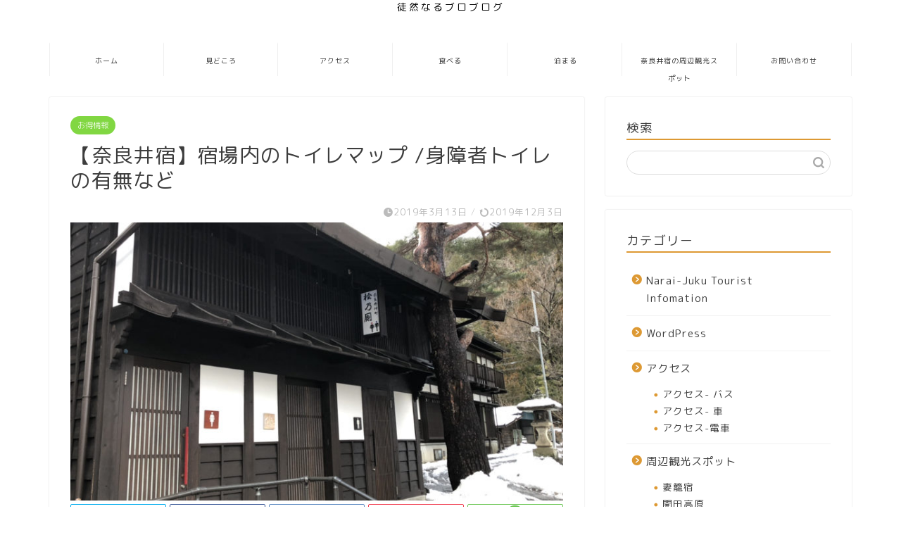

--- FILE ---
content_type: text/html; charset=UTF-8
request_url: https://riba-kurata.com/toilet-2
body_size: 21952
content:
<!DOCTYPE html>
<html lang="ja">
<head prefix="og: http://ogp.me/ns# fb: http://ogp.me/ns/fb# article: http://ogp.me/ns/article#">
<meta charset="utf-8">
<meta http-equiv="X-UA-Compatible" content="IE=edge">
<meta name="viewport" content="width=device-width, initial-scale=1">
<!-- ここからOGP -->
<meta property="og:type" content="blog">
<meta property="og:title" content="【奈良井宿】宿場内のトイレマップ /身障者トイレの有無など｜奈良井宿観光情報"> 
<meta property="og:url" content="https://riba-kurata.com/toilet-2"> 
<meta property="og:description" content="本日は奈良井宿のトイレについて、詳しく説明します。 [chat face=&quot;sleep_cry_man.png&quot; nam"> 
<meta property="og:image" content="https://riba-kurata.com/wp-content/uploads/2019/03/F54921E0-6CAC-4A58-9999-5A9F4E30B44F-e1552407790896.jpeg">
<meta property="og:site_name" content="奈良井宿観光情報">
<meta property="fb:admins" content="">
<meta name="twitter:card" content="summary">
<!-- ここまでOGP --> 
<meta name="description" itemprop="description" content="本日は奈良井宿のトイレについて、詳しく説明します。 [chat face=&quot;sleep_cry_man.png&quot; nam" >
<link rel="canonical" href="https://riba-kurata.com/toilet-2">
<title>【奈良井宿】宿場内のトイレマップ /身障者トイレの有無など</title>
<style>img:is([sizes="auto" i], [sizes^="auto," i]) { contain-intrinsic-size: 3000px 1500px }</style>
<!-- All in One SEO 4.9.3 - aioseo.com -->
<meta name="robots" content="max-image-preview:large" />
<meta name="author" content="riba2002"/>
<meta name="google-site-verification" content="DbDf9PRdpgHaWAyOa4UxK3lxQKh2w0fB4YQDDbVkhIQ" />
<link rel="canonical" href="https://riba-kurata.com/toilet-2" />
<meta name="generator" content="All in One SEO (AIOSEO) 4.9.3" />
<meta property="og:locale" content="ja_JP" />
<meta property="og:site_name" content="奈良井宿観光情報 | 奈良井宿を中心に、長野県の観光情報を発信" />
<meta property="og:type" content="article" />
<meta property="og:title" content="【奈良井宿】宿場内のトイレマップ /身障者トイレの有無など" />
<meta property="og:url" content="https://riba-kurata.com/toilet-2" />
<meta property="article:published_time" content="2019-03-13T08:40:29+00:00" />
<meta property="article:modified_time" content="2019-12-02T15:09:06+00:00" />
<meta name="twitter:card" content="summary" />
<meta name="twitter:title" content="【奈良井宿】宿場内のトイレマップ /身障者トイレの有無など" />
<script type="application/ld+json" class="aioseo-schema">
{"@context":"https:\/\/schema.org","@graph":[{"@type":"Article","@id":"https:\/\/riba-kurata.com\/toilet-2#article","name":"\u3010\u5948\u826f\u4e95\u5bbf\u3011\u5bbf\u5834\u5185\u306e\u30c8\u30a4\u30ec\u30de\u30c3\u30d7 \/\u8eab\u969c\u8005\u30c8\u30a4\u30ec\u306e\u6709\u7121\u306a\u3069","headline":"\u3010\u5948\u826f\u4e95\u5bbf\u3011\u5bbf\u5834\u5185\u306e\u30c8\u30a4\u30ec\u30de\u30c3\u30d7 \/\u8eab\u969c\u8005\u30c8\u30a4\u30ec\u306e\u6709\u7121\u306a\u3069","author":{"@id":"https:\/\/riba-kurata.com\/author\/riba2002#author"},"publisher":{"@id":"https:\/\/riba-kurata.com\/#organization"},"image":{"@type":"ImageObject","url":"https:\/\/riba-kurata.com\/wp-content\/uploads\/2019\/03\/F54921E0-6CAC-4A58-9999-5A9F4E30B44F-e1552407790896.jpeg","width":750,"height":423},"datePublished":"2019-03-13T17:40:29+09:00","dateModified":"2019-12-03T00:09:06+09:00","inLanguage":"ja","mainEntityOfPage":{"@id":"https:\/\/riba-kurata.com\/toilet-2#webpage"},"isPartOf":{"@id":"https:\/\/riba-kurata.com\/toilet-2#webpage"},"articleSection":"\u304a\u5f97\u60c5\u5831, \u5948\u826f\u4e95\u5bbf\u306b\u3064\u3044\u3066, \u65bd\u8a2d\u60c5\u5831, \u672a\u5206\u985e"},{"@type":"BreadcrumbList","@id":"https:\/\/riba-kurata.com\/toilet-2#breadcrumblist","itemListElement":[{"@type":"ListItem","@id":"https:\/\/riba-kurata.com#listItem","position":1,"name":"Home","item":"https:\/\/riba-kurata.com","nextItem":{"@type":"ListItem","@id":"https:\/\/riba-kurata.com\/category\/narai-2#listItem","name":"\u5948\u826f\u4e95\u5bbf\u306b\u3064\u3044\u3066"}},{"@type":"ListItem","@id":"https:\/\/riba-kurata.com\/category\/narai-2#listItem","position":2,"name":"\u5948\u826f\u4e95\u5bbf\u306b\u3064\u3044\u3066","item":"https:\/\/riba-kurata.com\/category\/narai-2","nextItem":{"@type":"ListItem","@id":"https:\/\/riba-kurata.com\/category\/narai-2\/otoku#listItem","name":"\u304a\u5f97\u60c5\u5831"},"previousItem":{"@type":"ListItem","@id":"https:\/\/riba-kurata.com#listItem","name":"Home"}},{"@type":"ListItem","@id":"https:\/\/riba-kurata.com\/category\/narai-2\/otoku#listItem","position":3,"name":"\u304a\u5f97\u60c5\u5831","item":"https:\/\/riba-kurata.com\/category\/narai-2\/otoku","nextItem":{"@type":"ListItem","@id":"https:\/\/riba-kurata.com\/toilet-2#listItem","name":"\u3010\u5948\u826f\u4e95\u5bbf\u3011\u5bbf\u5834\u5185\u306e\u30c8\u30a4\u30ec\u30de\u30c3\u30d7 \/\u8eab\u969c\u8005\u30c8\u30a4\u30ec\u306e\u6709\u7121\u306a\u3069"},"previousItem":{"@type":"ListItem","@id":"https:\/\/riba-kurata.com\/category\/narai-2#listItem","name":"\u5948\u826f\u4e95\u5bbf\u306b\u3064\u3044\u3066"}},{"@type":"ListItem","@id":"https:\/\/riba-kurata.com\/toilet-2#listItem","position":4,"name":"\u3010\u5948\u826f\u4e95\u5bbf\u3011\u5bbf\u5834\u5185\u306e\u30c8\u30a4\u30ec\u30de\u30c3\u30d7 \/\u8eab\u969c\u8005\u30c8\u30a4\u30ec\u306e\u6709\u7121\u306a\u3069","previousItem":{"@type":"ListItem","@id":"https:\/\/riba-kurata.com\/category\/narai-2\/otoku#listItem","name":"\u304a\u5f97\u60c5\u5831"}}]},{"@type":"Organization","@id":"https:\/\/riba-kurata.com\/#organization","name":"\u5948\u826f\u4e95\u5bbf\u89b3\u5149\u60c5\u5831","description":"\u5948\u826f\u4e95\u5bbf\u3092\u4e2d\u5fc3\u306b\u3001\u9577\u91ce\u770c\u306e\u89b3\u5149\u60c5\u5831\u3092\u767a\u4fe1","url":"https:\/\/riba-kurata.com\/"},{"@type":"Person","@id":"https:\/\/riba-kurata.com\/author\/riba2002#author","url":"https:\/\/riba-kurata.com\/author\/riba2002","name":"riba2002","image":{"@type":"ImageObject","@id":"https:\/\/riba-kurata.com\/toilet-2#authorImage","url":"https:\/\/secure.gravatar.com\/avatar\/4135e2277f59d899b34ac08ce3c797dc?s=96&d=mm&r=g","width":96,"height":96,"caption":"riba2002"}},{"@type":"WebPage","@id":"https:\/\/riba-kurata.com\/toilet-2#webpage","url":"https:\/\/riba-kurata.com\/toilet-2","name":"\u3010\u5948\u826f\u4e95\u5bbf\u3011\u5bbf\u5834\u5185\u306e\u30c8\u30a4\u30ec\u30de\u30c3\u30d7 \/\u8eab\u969c\u8005\u30c8\u30a4\u30ec\u306e\u6709\u7121\u306a\u3069","inLanguage":"ja","isPartOf":{"@id":"https:\/\/riba-kurata.com\/#website"},"breadcrumb":{"@id":"https:\/\/riba-kurata.com\/toilet-2#breadcrumblist"},"author":{"@id":"https:\/\/riba-kurata.com\/author\/riba2002#author"},"creator":{"@id":"https:\/\/riba-kurata.com\/author\/riba2002#author"},"image":{"@type":"ImageObject","url":"https:\/\/riba-kurata.com\/wp-content\/uploads\/2019\/03\/F54921E0-6CAC-4A58-9999-5A9F4E30B44F-e1552407790896.jpeg","@id":"https:\/\/riba-kurata.com\/toilet-2\/#mainImage","width":750,"height":423},"primaryImageOfPage":{"@id":"https:\/\/riba-kurata.com\/toilet-2#mainImage"},"datePublished":"2019-03-13T17:40:29+09:00","dateModified":"2019-12-03T00:09:06+09:00"},{"@type":"WebSite","@id":"https:\/\/riba-kurata.com\/#website","url":"https:\/\/riba-kurata.com\/","name":"\u5948\u826f\u4e95\u5bbf\u89b3\u5149\u60c5\u5831","description":"\u5948\u826f\u4e95\u5bbf\u3092\u4e2d\u5fc3\u306b\u3001\u9577\u91ce\u770c\u306e\u89b3\u5149\u60c5\u5831\u3092\u767a\u4fe1","inLanguage":"ja","publisher":{"@id":"https:\/\/riba-kurata.com\/#organization"}}]}
</script>
<!-- All in One SEO -->
<link rel='dns-prefetch' href='//ajax.googleapis.com' />
<link rel='dns-prefetch' href='//cdnjs.cloudflare.com' />
<link rel="alternate" type="application/rss+xml" title="奈良井宿観光情報 &raquo; フィード" href="https://riba-kurata.com/feed" />
<link rel="alternate" type="application/rss+xml" title="奈良井宿観光情報 &raquo; コメントフィード" href="https://riba-kurata.com/comments/feed" />
<link rel="alternate" type="application/rss+xml" title="奈良井宿観光情報 &raquo; 【奈良井宿】宿場内のトイレマップ /身障者トイレの有無など のコメントのフィード" href="https://riba-kurata.com/toilet-2/feed" />
<!-- riba-kurata.com is managing ads with Advanced Ads – https://wpadvancedads.com/ --><script data-wpfc-render="false" id="kurat-ready">
window.advanced_ads_ready=function(e,a){a=a||"complete";var d=function(e){return"interactive"===a?"loading"!==e:"complete"===e};d(document.readyState)?e():document.addEventListener("readystatechange",(function(a){d(a.target.readyState)&&e()}),{once:"interactive"===a})},window.advanced_ads_ready_queue=window.advanced_ads_ready_queue||[];		</script>
<!-- <link rel='stylesheet' id='wp-block-library-css' href='https://riba-kurata.com/wp-includes/css/dist/block-library/style.min.css?ver=6.7.4' type='text/css' media='all' /> -->
<!-- <link rel='stylesheet' id='aioseo/css/src/vue/standalone/blocks/table-of-contents/global.scss-css' href='https://riba-kurata.com/wp-content/plugins/all-in-one-seo-pack/dist/Lite/assets/css/table-of-contents/global.e90f6d47.css?ver=4.9.3' type='text/css' media='all' /> -->
<link rel="stylesheet" type="text/css" href="//riba-kurata.com/wp-content/cache/wpfc-minified/89o2e777/hab75.css" media="all"/>
<style id='classic-theme-styles-inline-css' type='text/css'>
/*! This file is auto-generated */
.wp-block-button__link{color:#fff;background-color:#32373c;border-radius:9999px;box-shadow:none;text-decoration:none;padding:calc(.667em + 2px) calc(1.333em + 2px);font-size:1.125em}.wp-block-file__button{background:#32373c;color:#fff;text-decoration:none}
</style>
<style id='global-styles-inline-css' type='text/css'>
:root{--wp--preset--aspect-ratio--square: 1;--wp--preset--aspect-ratio--4-3: 4/3;--wp--preset--aspect-ratio--3-4: 3/4;--wp--preset--aspect-ratio--3-2: 3/2;--wp--preset--aspect-ratio--2-3: 2/3;--wp--preset--aspect-ratio--16-9: 16/9;--wp--preset--aspect-ratio--9-16: 9/16;--wp--preset--color--black: #000000;--wp--preset--color--cyan-bluish-gray: #abb8c3;--wp--preset--color--white: #ffffff;--wp--preset--color--pale-pink: #f78da7;--wp--preset--color--vivid-red: #cf2e2e;--wp--preset--color--luminous-vivid-orange: #ff6900;--wp--preset--color--luminous-vivid-amber: #fcb900;--wp--preset--color--light-green-cyan: #7bdcb5;--wp--preset--color--vivid-green-cyan: #00d084;--wp--preset--color--pale-cyan-blue: #8ed1fc;--wp--preset--color--vivid-cyan-blue: #0693e3;--wp--preset--color--vivid-purple: #9b51e0;--wp--preset--gradient--vivid-cyan-blue-to-vivid-purple: linear-gradient(135deg,rgba(6,147,227,1) 0%,rgb(155,81,224) 100%);--wp--preset--gradient--light-green-cyan-to-vivid-green-cyan: linear-gradient(135deg,rgb(122,220,180) 0%,rgb(0,208,130) 100%);--wp--preset--gradient--luminous-vivid-amber-to-luminous-vivid-orange: linear-gradient(135deg,rgba(252,185,0,1) 0%,rgba(255,105,0,1) 100%);--wp--preset--gradient--luminous-vivid-orange-to-vivid-red: linear-gradient(135deg,rgba(255,105,0,1) 0%,rgb(207,46,46) 100%);--wp--preset--gradient--very-light-gray-to-cyan-bluish-gray: linear-gradient(135deg,rgb(238,238,238) 0%,rgb(169,184,195) 100%);--wp--preset--gradient--cool-to-warm-spectrum: linear-gradient(135deg,rgb(74,234,220) 0%,rgb(151,120,209) 20%,rgb(207,42,186) 40%,rgb(238,44,130) 60%,rgb(251,105,98) 80%,rgb(254,248,76) 100%);--wp--preset--gradient--blush-light-purple: linear-gradient(135deg,rgb(255,206,236) 0%,rgb(152,150,240) 100%);--wp--preset--gradient--blush-bordeaux: linear-gradient(135deg,rgb(254,205,165) 0%,rgb(254,45,45) 50%,rgb(107,0,62) 100%);--wp--preset--gradient--luminous-dusk: linear-gradient(135deg,rgb(255,203,112) 0%,rgb(199,81,192) 50%,rgb(65,88,208) 100%);--wp--preset--gradient--pale-ocean: linear-gradient(135deg,rgb(255,245,203) 0%,rgb(182,227,212) 50%,rgb(51,167,181) 100%);--wp--preset--gradient--electric-grass: linear-gradient(135deg,rgb(202,248,128) 0%,rgb(113,206,126) 100%);--wp--preset--gradient--midnight: linear-gradient(135deg,rgb(2,3,129) 0%,rgb(40,116,252) 100%);--wp--preset--font-size--small: 13px;--wp--preset--font-size--medium: 20px;--wp--preset--font-size--large: 36px;--wp--preset--font-size--x-large: 42px;--wp--preset--spacing--20: 0.44rem;--wp--preset--spacing--30: 0.67rem;--wp--preset--spacing--40: 1rem;--wp--preset--spacing--50: 1.5rem;--wp--preset--spacing--60: 2.25rem;--wp--preset--spacing--70: 3.38rem;--wp--preset--spacing--80: 5.06rem;--wp--preset--shadow--natural: 6px 6px 9px rgba(0, 0, 0, 0.2);--wp--preset--shadow--deep: 12px 12px 50px rgba(0, 0, 0, 0.4);--wp--preset--shadow--sharp: 6px 6px 0px rgba(0, 0, 0, 0.2);--wp--preset--shadow--outlined: 6px 6px 0px -3px rgba(255, 255, 255, 1), 6px 6px rgba(0, 0, 0, 1);--wp--preset--shadow--crisp: 6px 6px 0px rgba(0, 0, 0, 1);}:where(.is-layout-flex){gap: 0.5em;}:where(.is-layout-grid){gap: 0.5em;}body .is-layout-flex{display: flex;}.is-layout-flex{flex-wrap: wrap;align-items: center;}.is-layout-flex > :is(*, div){margin: 0;}body .is-layout-grid{display: grid;}.is-layout-grid > :is(*, div){margin: 0;}:where(.wp-block-columns.is-layout-flex){gap: 2em;}:where(.wp-block-columns.is-layout-grid){gap: 2em;}:where(.wp-block-post-template.is-layout-flex){gap: 1.25em;}:where(.wp-block-post-template.is-layout-grid){gap: 1.25em;}.has-black-color{color: var(--wp--preset--color--black) !important;}.has-cyan-bluish-gray-color{color: var(--wp--preset--color--cyan-bluish-gray) !important;}.has-white-color{color: var(--wp--preset--color--white) !important;}.has-pale-pink-color{color: var(--wp--preset--color--pale-pink) !important;}.has-vivid-red-color{color: var(--wp--preset--color--vivid-red) !important;}.has-luminous-vivid-orange-color{color: var(--wp--preset--color--luminous-vivid-orange) !important;}.has-luminous-vivid-amber-color{color: var(--wp--preset--color--luminous-vivid-amber) !important;}.has-light-green-cyan-color{color: var(--wp--preset--color--light-green-cyan) !important;}.has-vivid-green-cyan-color{color: var(--wp--preset--color--vivid-green-cyan) !important;}.has-pale-cyan-blue-color{color: var(--wp--preset--color--pale-cyan-blue) !important;}.has-vivid-cyan-blue-color{color: var(--wp--preset--color--vivid-cyan-blue) !important;}.has-vivid-purple-color{color: var(--wp--preset--color--vivid-purple) !important;}.has-black-background-color{background-color: var(--wp--preset--color--black) !important;}.has-cyan-bluish-gray-background-color{background-color: var(--wp--preset--color--cyan-bluish-gray) !important;}.has-white-background-color{background-color: var(--wp--preset--color--white) !important;}.has-pale-pink-background-color{background-color: var(--wp--preset--color--pale-pink) !important;}.has-vivid-red-background-color{background-color: var(--wp--preset--color--vivid-red) !important;}.has-luminous-vivid-orange-background-color{background-color: var(--wp--preset--color--luminous-vivid-orange) !important;}.has-luminous-vivid-amber-background-color{background-color: var(--wp--preset--color--luminous-vivid-amber) !important;}.has-light-green-cyan-background-color{background-color: var(--wp--preset--color--light-green-cyan) !important;}.has-vivid-green-cyan-background-color{background-color: var(--wp--preset--color--vivid-green-cyan) !important;}.has-pale-cyan-blue-background-color{background-color: var(--wp--preset--color--pale-cyan-blue) !important;}.has-vivid-cyan-blue-background-color{background-color: var(--wp--preset--color--vivid-cyan-blue) !important;}.has-vivid-purple-background-color{background-color: var(--wp--preset--color--vivid-purple) !important;}.has-black-border-color{border-color: var(--wp--preset--color--black) !important;}.has-cyan-bluish-gray-border-color{border-color: var(--wp--preset--color--cyan-bluish-gray) !important;}.has-white-border-color{border-color: var(--wp--preset--color--white) !important;}.has-pale-pink-border-color{border-color: var(--wp--preset--color--pale-pink) !important;}.has-vivid-red-border-color{border-color: var(--wp--preset--color--vivid-red) !important;}.has-luminous-vivid-orange-border-color{border-color: var(--wp--preset--color--luminous-vivid-orange) !important;}.has-luminous-vivid-amber-border-color{border-color: var(--wp--preset--color--luminous-vivid-amber) !important;}.has-light-green-cyan-border-color{border-color: var(--wp--preset--color--light-green-cyan) !important;}.has-vivid-green-cyan-border-color{border-color: var(--wp--preset--color--vivid-green-cyan) !important;}.has-pale-cyan-blue-border-color{border-color: var(--wp--preset--color--pale-cyan-blue) !important;}.has-vivid-cyan-blue-border-color{border-color: var(--wp--preset--color--vivid-cyan-blue) !important;}.has-vivid-purple-border-color{border-color: var(--wp--preset--color--vivid-purple) !important;}.has-vivid-cyan-blue-to-vivid-purple-gradient-background{background: var(--wp--preset--gradient--vivid-cyan-blue-to-vivid-purple) !important;}.has-light-green-cyan-to-vivid-green-cyan-gradient-background{background: var(--wp--preset--gradient--light-green-cyan-to-vivid-green-cyan) !important;}.has-luminous-vivid-amber-to-luminous-vivid-orange-gradient-background{background: var(--wp--preset--gradient--luminous-vivid-amber-to-luminous-vivid-orange) !important;}.has-luminous-vivid-orange-to-vivid-red-gradient-background{background: var(--wp--preset--gradient--luminous-vivid-orange-to-vivid-red) !important;}.has-very-light-gray-to-cyan-bluish-gray-gradient-background{background: var(--wp--preset--gradient--very-light-gray-to-cyan-bluish-gray) !important;}.has-cool-to-warm-spectrum-gradient-background{background: var(--wp--preset--gradient--cool-to-warm-spectrum) !important;}.has-blush-light-purple-gradient-background{background: var(--wp--preset--gradient--blush-light-purple) !important;}.has-blush-bordeaux-gradient-background{background: var(--wp--preset--gradient--blush-bordeaux) !important;}.has-luminous-dusk-gradient-background{background: var(--wp--preset--gradient--luminous-dusk) !important;}.has-pale-ocean-gradient-background{background: var(--wp--preset--gradient--pale-ocean) !important;}.has-electric-grass-gradient-background{background: var(--wp--preset--gradient--electric-grass) !important;}.has-midnight-gradient-background{background: var(--wp--preset--gradient--midnight) !important;}.has-small-font-size{font-size: var(--wp--preset--font-size--small) !important;}.has-medium-font-size{font-size: var(--wp--preset--font-size--medium) !important;}.has-large-font-size{font-size: var(--wp--preset--font-size--large) !important;}.has-x-large-font-size{font-size: var(--wp--preset--font-size--x-large) !important;}
:where(.wp-block-post-template.is-layout-flex){gap: 1.25em;}:where(.wp-block-post-template.is-layout-grid){gap: 1.25em;}
:where(.wp-block-columns.is-layout-flex){gap: 2em;}:where(.wp-block-columns.is-layout-grid){gap: 2em;}
:root :where(.wp-block-pullquote){font-size: 1.5em;line-height: 1.6;}
</style>
<!-- <link rel='stylesheet' id='bogo-css' href='https://riba-kurata.com/wp-content/plugins/bogo/includes/css/style.css?ver=3.9.1' type='text/css' media='all' /> -->
<!-- <link rel='stylesheet' id='contact-form-7-css' href='https://riba-kurata.com/wp-content/plugins/contact-form-7/includes/css/styles.css?ver=6.1.4' type='text/css' media='all' /> -->
<!-- <link rel='stylesheet' id='pz-linkcard-css-css' href='//riba-kurata.com/wp-content/uploads/pz-linkcard/style/style.min.css?ver=2.5.6.5.4' type='text/css' media='all' /> -->
<!-- <link rel='stylesheet' id='toc-screen-css' href='https://riba-kurata.com/wp-content/plugins/table-of-contents-plus/screen.min.css?ver=2411.1' type='text/css' media='all' /> -->
<!-- <link rel='stylesheet' id='parent-style-css' href='https://riba-kurata.com/wp-content/themes/jin/style.css?ver=6.7.4' type='text/css' media='all' /> -->
<!-- <link rel='stylesheet' id='theme-style-css' href='https://riba-kurata.com/wp-content/themes/jin-child/style.css?ver=6.7.4' type='text/css' media='all' /> -->
<link rel="stylesheet" type="text/css" href="//riba-kurata.com/wp-content/cache/wpfc-minified/r9npfxa/2egqf.css" media="all"/>
<link rel='stylesheet' id='swiper-style-css' href='https://cdnjs.cloudflare.com/ajax/libs/Swiper/4.0.7/css/swiper.min.css?ver=6.7.4' type='text/css' media='all' />
<link rel="https://api.w.org/" href="https://riba-kurata.com/wp-json/" /><link rel="alternate" title="JSON" type="application/json" href="https://riba-kurata.com/wp-json/wp/v2/posts/1582" /><link rel='shortlink' href='https://riba-kurata.com/?p=1582' />
<link rel="alternate" title="oEmbed (JSON)" type="application/json+oembed" href="https://riba-kurata.com/wp-json/oembed/1.0/embed?url=https%3A%2F%2Friba-kurata.com%2Ftoilet-2" />
<link rel="alternate" title="oEmbed (XML)" type="text/xml+oembed" href="https://riba-kurata.com/wp-json/oembed/1.0/embed?url=https%3A%2F%2Friba-kurata.com%2Ftoilet-2&#038;format=xml" />
<style type="text/css">
#wrapper {
background-color: #ffffff;
background-image: url();
}
.related-entry-headline-text span:before,
#comment-title span:before,
#reply-title span:before {
background-color: #dd9933;
border-color: #dd9933 !important;
}
#breadcrumb:after,
#page-top a {
background-color: #dd9d3e;
}
footer {
background-color: #dd9d3e;
}
.footer-inner a,
#copyright,
#copyright-center {
border-color: #fff !important;
color: #fff !important;
}
#footer-widget-area {
border-color: #fff !important;
}
.page-top-footer a {
color: #dd9d3e !important;
}
#breadcrumb ul li,
#breadcrumb ul li a {
color: #dd9d3e !important;
}
body,
a,
a:link,
a:visited,
.my-profile,
.widgettitle,
.tabBtn-mag label {
color: #3d3d3d;
}
a:hover {
color: #2294d6;
}
.widget_nav_menu ul>li>a:before,
.widget_categories ul>li>a:before,
.widget_pages ul>li>a:before,
.widget_recent_entries ul>li>a:before,
.widget_archive ul>li>a:before,
.widget_archive form:after,
.widget_categories form:after,
.widget_nav_menu ul>li>ul.sub-menu>li>a:before,
.widget_categories ul>li>.children>li>a:before,
.widget_pages ul>li>.children>li>a:before,
.widget_nav_menu ul>li>ul.sub-menu>li>ul.sub-menu li>a:before,
.widget_categories ul>li>.children>li>.children li>a:before,
.widget_pages ul>li>.children>li>.children li>a:before {
color: #dd9933;
}
.widget_nav_menu ul .sub-menu .sub-menu li a:before {
background-color: #3d3d3d !important;
}
.d--labeling-act-border{
border-color: rgba(61,61,61,0.18);
}
.c--labeling-act.d--labeling-act-solid{
background-color: rgba(61,61,61,0.06);
}
.a--labeling-act{
color: rgba(61,61,61,0.6);
}
.a--labeling-small-act span{
background-color: rgba(61,61,61,0.21);
}
.c--labeling-act.d--labeling-act-strong{
background-color: rgba(61,61,61,0.045);
}
.d--labeling-act-strong .a--labeling-act{
color: rgba(61,61,61,0.75);
}
footer .footer-widget,
footer .footer-widget a,
footer .footer-widget ul li,
.footer-widget.widget_nav_menu ul>li>a:before,
.footer-widget.widget_categories ul>li>a:before,
.footer-widget.widget_recent_entries ul>li>a:before,
.footer-widget.widget_pages ul>li>a:before,
.footer-widget.widget_archive ul>li>a:before,
footer .widget_tag_cloud .tagcloud a:before {
color: #fff !important;
border-color: #fff !important;
}
footer .footer-widget .widgettitle {
color: #fff !important;
border-color: #81d742 !important;
}
footer .widget_nav_menu ul .children .children li a:before,
footer .widget_categories ul .children .children li a:before,
footer .widget_nav_menu ul .sub-menu .sub-menu li a:before {
background-color: #fff !important;
}
#drawernav a:hover,
.post-list-title,
#prev-next p,
#toc_container .toc_list li a {
color: #3d3d3d !important;
}
#header-box {
background-color: #ffffff;
}
@media (min-width: 768px) {
#header-box .header-box10-bg:before,
#header-box .header-box11-bg:before {
border-radius: 2px;
}
}
@media (min-width: 768px) {
.top-image-meta {
margin-top: calc(-100px - 30px);
}
}
@media (min-width: 1200px) {
.top-image-meta {
margin-top: calc(-100px);
}
}
.pickup-contents:before {
background-color: #ffffff !important;
}
.main-image-text {
color: #46e819;
}
.main-image-text-sub {
color: #5e6c77;
}
@media (min-width: 481px) {
#site-info {
padding-top: px !important;
padding-bottom: px !important;
}
}
#site-info span a {
color: #000000 !important;
}
#headmenu .headsns .line a svg {
fill: #ffffff !important;
}
#headmenu .headsns a,
#headmenu {
color: #ffffff !important;
border-color: #ffffff !important;
}
.profile-follow .line-sns a svg {
fill: #dd9933 !important;
}
.profile-follow .line-sns a:hover svg {
fill: #81d742 !important;
}
.profile-follow a {
color: #dd9933 !important;
border-color: #dd9933 !important;
}
.profile-follow a:hover,
#headmenu .headsns a:hover {
color: #81d742 !important;
border-color: #81d742 !important;
}
.search-box:hover {
color: #81d742 !important;
border-color: #81d742 !important;
}
#header #headmenu .headsns .line a:hover svg {
fill: #81d742 !important;
}
.cps-icon-bar,
#navtoggle:checked+.sp-menu-open .cps-icon-bar {
background-color: #000000;
}
#nav-container {
background-color: #ffffff;
}
.menu-box .menu-item svg {
fill: #333333;
}
#drawernav ul.menu-box>li>a,
#drawernav2 ul.menu-box>li>a,
#drawernav3 ul.menu-box>li>a,
#drawernav4 ul.menu-box>li>a,
#drawernav5 ul.menu-box>li>a,
#drawernav ul.menu-box>li.menu-item-has-children:after,
#drawernav2 ul.menu-box>li.menu-item-has-children:after,
#drawernav3 ul.menu-box>li.menu-item-has-children:after,
#drawernav4 ul.menu-box>li.menu-item-has-children:after,
#drawernav5 ul.menu-box>li.menu-item-has-children:after {
color: #333333 !important;
}
#drawernav ul.menu-box li a,
#drawernav2 ul.menu-box li a,
#drawernav3 ul.menu-box li a,
#drawernav4 ul.menu-box li a,
#drawernav5 ul.menu-box li a {
font-size: 10px !important;
}
#drawernav3 ul.menu-box>li {
color: #3d3d3d !important;
}
#drawernav4 .menu-box>.menu-item>a:after,
#drawernav3 .menu-box>.menu-item>a:after,
#drawernav .menu-box>.menu-item>a:after {
background-color: #333333 !important;
}
#drawernav2 .menu-box>.menu-item:hover,
#drawernav5 .menu-box>.menu-item:hover {
border-top-color: #dd9933 !important;
}
.cps-info-bar a {
background-color: #ffcd44 !important;
}
@media (min-width: 768px) {
.post-list-mag .post-list-item:not(:nth-child(2n)) {
margin-right: 2.6%;
}
}
@media (min-width: 768px) {
#tab-1:checked~.tabBtn-mag li [for="tab-1"]:after,
#tab-2:checked~.tabBtn-mag li [for="tab-2"]:after,
#tab-3:checked~.tabBtn-mag li [for="tab-3"]:after,
#tab-4:checked~.tabBtn-mag li [for="tab-4"]:after {
border-top-color: #dd9933 !important;
}
.tabBtn-mag label {
border-bottom-color: #dd9933 !important;
}
}
#tab-1:checked~.tabBtn-mag li [for="tab-1"],
#tab-2:checked~.tabBtn-mag li [for="tab-2"],
#tab-3:checked~.tabBtn-mag li [for="tab-3"],
#tab-4:checked~.tabBtn-mag li [for="tab-4"],
#prev-next a.next:after,
#prev-next a.prev:after,
.more-cat-button a:hover span:before {
background-color: #dd9933 !important;
}
.swiper-slide .post-list-cat,
.post-list-mag .post-list-cat,
.post-list-mag3col .post-list-cat,
.post-list-mag-sp1col .post-list-cat,
.swiper-pagination-bullet-active,
.pickup-cat,
.post-list .post-list-cat,
#breadcrumb .bcHome a:hover span:before,
.popular-item:nth-child(1) .pop-num,
.popular-item:nth-child(2) .pop-num,
.popular-item:nth-child(3) .pop-num {
background-color: #81d742 !important;
}
.sidebar-btn a,
.profile-sns-menu {
background-color: #81d742 !important;
}
.sp-sns-menu a,
.pickup-contents-box a:hover .pickup-title {
border-color: #dd9933 !important;
color: #dd9933 !important;
}
.pro-line svg {
fill: #dd9933 !important;
}
.cps-post-cat a,
.meta-cat,
.popular-cat {
background-color: #81d742 !important;
border-color: #81d742 !important;
}
.tagicon,
.tag-box a,
#toc_container .toc_list>li,
#toc_container .toc_title {
color: #dd9933 !important;
}
.widget_tag_cloud a::before {
color: #3d3d3d !important;
}
.tag-box a,
#toc_container:before {
border-color: #dd9933 !important;
}
.cps-post-cat a:hover {
color: #2294d6 !important;
}
.pagination li:not([class*="current"]) a:hover,
.widget_tag_cloud a:hover {
background-color: #dd9933 !important;
}
.pagination li:not([class*="current"]) a:hover {
opacity: 0.5 !important;
}
.pagination li.current a {
background-color: #dd9933 !important;
border-color: #dd9933 !important;
}
.nextpage a:hover span {
color: #dd9933 !important;
border-color: #dd9933 !important;
}
.cta-content:before {
background-color: #2294d6 !important;
}
.cta-text,
.info-title {
color: #fff !important;
}
#footer-widget-area.footer_style1 .widgettitle {
border-color: #81d742 !important;
}
.sidebar_style1 .widgettitle,
.sidebar_style5 .widgettitle {
border-color: #dd9933 !important;
}
.sidebar_style2 .widgettitle,
.sidebar_style4 .widgettitle,
.sidebar_style6 .widgettitle,
#home-bottom-widget .widgettitle,
#home-top-widget .widgettitle,
#post-bottom-widget .widgettitle,
#post-top-widget .widgettitle {
background-color: #dd9933 !important;
}
#home-bottom-widget .widget_search .search-box input[type="submit"],
#home-top-widget .widget_search .search-box input[type="submit"],
#post-bottom-widget .widget_search .search-box input[type="submit"],
#post-top-widget .widget_search .search-box input[type="submit"] {
background-color: #81d742 !important;
}
.tn-logo-size {
font-size: % !important;
}
@media (min-width: 481px) {
.tn-logo-size img {
width: calc(%*0.5) !important;
}
}
@media (min-width: 768px) {
.tn-logo-size img {
width: calc(%*2.2) !important;
}
}
@media (min-width: 1200px) {
.tn-logo-size img {
width: % !important;
}
}
.sp-logo-size {
font-size: % !important;
}
.sp-logo-size img {
width: % !important;
}
.cps-post-main ul>li:before,
.cps-post-main ol>li:before {
background-color: #81d742 !important;
}
.profile-card .profile-title {
background-color: #dd9933 !important;
}
.profile-card {
border-color: #dd9933 !important;
}
.cps-post-main a {
color: #2294d6;
}
.cps-post-main .marker {
background: -webkit-linear-gradient(transparent 60%, #ffff3d 0%);
background: linear-gradient(transparent 60%, #ffff3d 0%);
}
.cps-post-main .marker2 {
background: -webkit-linear-gradient(transparent 60%, #a9eaf2 0%);
background: linear-gradient(transparent 60%, #a9eaf2 0%);
}
.cps-post-main .jic-sc {
color: #e9546b;
}
.simple-box1 {
border-color: #51a5d6 !important;
}
.simple-box2 {
border-color: #f2bf7d !important;
}
.simple-box3 {
border-color: #2294d6 !important;
}
.simple-box4 {
border-color: #7badd8 !important;
}
.simple-box4:before {
background-color: #7badd8;
}
.simple-box5 {
border-color: #e896c7 !important;
}
.simple-box5:before {
background-color: #e896c7;
}
.simple-box6 {
background-color: #fffdef !important;
}
.simple-box7 {
border-color: #def1f9 !important;
}
.simple-box7:before {
background-color: #def1f9 !important;
}
.simple-box8 {
border-color: #96ddc1 !important;
}
.simple-box8:before {
background-color: #96ddc1 !important;
}
.simple-box9:before {
background-color: #e1c0e8 !important;
}
.simple-box9:after {
border-color: #e1c0e8 #e1c0e8 #fff #fff !important;
}
.kaisetsu-box1:before,
.kaisetsu-box1-title {
background-color: #ffb49e !important;
}
.kaisetsu-box2 {
border-color: #89c2f4 !important;
}
.kaisetsu-box2-title {
background-color: #89c2f4 !important;
}
.kaisetsu-box4 {
border-color: #ea91a9 !important;
}
.kaisetsu-box4-title {
background-color: #ea91a9 !important;
}
.kaisetsu-box5:before {
background-color: #57b3ba !important;
}
.kaisetsu-box5-title {
background-color: #57b3ba !important;
}
.concept-box1 {
border-color: #85db8f !important;
}
.concept-box1:after {
background-color: #85db8f !important;
}
.concept-box1:before {
content: "ポイント" !important;
color: #85db8f !important;
}
.concept-box2 {
border-color: #f7cf6a !important;
}
.concept-box2:after {
background-color: #f7cf6a !important;
}
.concept-box2:before {
content: "注意点" !important;
color: #f7cf6a !important;
}
.concept-box3 {
border-color: #86cee8 !important;
}
.concept-box3:after {
background-color: #86cee8 !important;
}
.concept-box3:before {
content: "良い例" !important;
color: #86cee8 !important;
}
.concept-box4 {
border-color: #ed8989 !important;
}
.concept-box4:after {
background-color: #ed8989 !important;
}
.concept-box4:before {
content: "悪い例" !important;
color: #ed8989 !important;
}
.concept-box5 {
border-color: #9e9e9e !important;
}
.concept-box5:after {
background-color: #9e9e9e !important;
}
.concept-box5:before {
content: "参考" !important;
color: #9e9e9e !important;
}
.concept-box6 {
border-color: #8eaced !important;
}
.concept-box6:after {
background-color: #8eaced !important;
}
.concept-box6:before {
content: "メモ" !important;
color: #8eaced !important;
}
.innerlink-box1,
.blog-card {
border-color: #ff6868 !important;
}
.innerlink-box1-title {
background-color: #ff6868 !important;
border-color: #ff6868 !important;
}
.innerlink-box1:before,
.blog-card-hl-box {
background-color: #ff6868 !important;
}
.jin-ac-box01-title::after {
color: #dd9933;
}
.color-button01 a,
.color-button01 a:hover,
.color-button01:before {
background-color: #2294d6 !important;
}
.top-image-btn-color a,
.top-image-btn-color a:hover,
.top-image-btn-color:before {
background-color: #ffcd44 !important;
}
.color-button02 a,
.color-button02 a:hover,
.color-button02:before {
background-color: #ff6868 !important;
}
.color-button01-big a,
.color-button01-big a:hover,
.color-button01-big:before {
background-color: #ff6768 !important;
}
.color-button01-big a,
.color-button01-big:before {
border-radius: 5px !important;
}
.color-button01-big a {
padding-top: 20px !important;
padding-bottom: 20px !important;
}
.color-button02-big a,
.color-button02-big a:hover,
.color-button02-big:before {
background-color: #3b9dd6 !important;
}
.color-button02-big a,
.color-button02-big:before {
border-radius: 40px !important;
}
.color-button02-big a {
padding-top: 20px !important;
padding-bottom: 20px !important;
}
.color-button01-big {
width: 75% !important;
}
.color-button02-big {
width: 75% !important;
}
.top-image-btn-color a:hover,
.color-button01 a:hover,
.color-button02 a:hover,
.color-button01-big a:hover,
.color-button02-big a:hover {
opacity: 1;
}
.h2-style01 h2,
.h2-style02 h2:before,
.h2-style03 h2,
.h2-style04 h2:before,
.h2-style05 h2,
.h2-style07 h2:before,
.h2-style07 h2:after,
.h3-style03 h3:before,
.h3-style02 h3:before,
.h3-style05 h3:before,
.h3-style07 h3:before,
.h2-style08 h2:after,
.h2-style10 h2:before,
.h2-style10 h2:after,
.h3-style02 h3:after,
.h4-style02 h4:before {
background-color: #dd9933 !important;
}
.h3-style01 h3,
.h3-style04 h3,
.h3-style05 h3,
.h3-style06 h3,
.h4-style01 h4,
.h2-style02 h2,
.h2-style08 h2,
.h2-style08 h2:before,
.h2-style09 h2,
.h4-style03 h4 {
border-color: #dd9933 !important;
}
.h2-style05 h2:before {
border-top-color: #dd9933 !important;
}
.h2-style06 h2:before,
.sidebar_style3 .widgettitle:after {
background-image: linear-gradient(-45deg,
transparent 25%,
#dd9933 25%,
#dd9933 50%,
transparent 50%,
transparent 75%,
#dd9933 75%,
#dd9933);
}
.jin-h2-icons.h2-style02 h2 .jic:before,
.jin-h2-icons.h2-style04 h2 .jic:before,
.jin-h2-icons.h2-style06 h2 .jic:before,
.jin-h2-icons.h2-style07 h2 .jic:before,
.jin-h2-icons.h2-style08 h2 .jic:before,
.jin-h2-icons.h2-style09 h2 .jic:before,
.jin-h2-icons.h2-style10 h2 .jic:before,
.jin-h3-icons.h3-style01 h3 .jic:before,
.jin-h3-icons.h3-style02 h3 .jic:before,
.jin-h3-icons.h3-style03 h3 .jic:before,
.jin-h3-icons.h3-style04 h3 .jic:before,
.jin-h3-icons.h3-style05 h3 .jic:before,
.jin-h3-icons.h3-style06 h3 .jic:before,
.jin-h3-icons.h3-style07 h3 .jic:before,
.jin-h4-icons.h4-style01 h4 .jic:before,
.jin-h4-icons.h4-style02 h4 .jic:before,
.jin-h4-icons.h4-style03 h4 .jic:before,
.jin-h4-icons.h4-style04 h4 .jic:before {
color: #dd9933;
}
@media all and (-ms-high-contrast:none) {
*::-ms-backdrop,
.color-button01:before,
.color-button02:before,
.color-button01-big:before,
.color-button02-big:before {
background-color: #595857 !important;
}
}
.jin-lp-h2 h2,
.jin-lp-h2 h2 {
background-color: transparent !important;
border-color: transparent !important;
color: #3d3d3d !important;
}
.jincolumn-h3style2 {
border-color: #dd9933 !important;
}
.jinlph2-style1 h2:first-letter {
color: #dd9933 !important;
}
.jinlph2-style2 h2,
.jinlph2-style3 h2 {
border-color: #dd9933 !important;
}
.jin-photo-title .jin-fusen1-down,
.jin-photo-title .jin-fusen1-even,
.jin-photo-title .jin-fusen1-up {
border-left-color: #dd9933;
}
.jin-photo-title .jin-fusen2,
.jin-photo-title .jin-fusen3 {
background-color: #dd9933;
}
.jin-photo-title .jin-fusen2:before,
.jin-photo-title .jin-fusen3:before {
border-top-color: #dd9933;
}
.has-huge-font-size {
font-size: 42px !important;
}
.has-large-font-size {
font-size: 36px !important;
}
.has-medium-font-size {
font-size: 20px !important;
}
.has-normal-font-size {
font-size: 16px !important;
}
.has-small-font-size {
font-size: 13px !important;
}
</style>
<style type="text/css">
/*<!-- rtoc -->*/
.rtoc-mokuji-content {
background-color: #ffffff;
}
.rtoc-mokuji-content.frame1 {
border: 1px solid #dd9933;
}
.rtoc-mokuji-content #rtoc-mokuji-title {
color: #dd9933;
}
.rtoc-mokuji-content .rtoc-mokuji li>a {
color: #3d3d3d;
}
.rtoc-mokuji-content .mokuji_ul.level-1>.rtoc-item::before {
background-color: #dd9933 !important;
}
.rtoc-mokuji-content .mokuji_ul.level-2>.rtoc-item::before {
background-color: #dd9933 !important;
}
.rtoc-mokuji-content.frame2::before,
.rtoc-mokuji-content.frame3,
.rtoc-mokuji-content.frame4,
.rtoc-mokuji-content.frame5 {
border-color: #dd9933 !important;
}
.rtoc-mokuji-content.frame5::before,
.rtoc-mokuji-content.frame5::after {
background-color: #dd9933;
}
.widget_block #rtoc-mokuji-widget-wrapper .rtoc-mokuji.level-1 .rtoc-item.rtoc-current:after,
.widget #rtoc-mokuji-widget-wrapper .rtoc-mokuji.level-1 .rtoc-item.rtoc-current:after,
#scrollad #rtoc-mokuji-widget-wrapper .rtoc-mokuji.level-1 .rtoc-item.rtoc-current:after,
#sideBarTracking #rtoc-mokuji-widget-wrapper .rtoc-mokuji.level-1 .rtoc-item.rtoc-current:after {
background-color: #dd9933 !important;
}
.cls-1,
.cls-2 {
stroke: #dd9933;
}
.rtoc-mokuji-content .decimal_ol.level-2>.rtoc-item::before,
.rtoc-mokuji-content .mokuji_ol.level-2>.rtoc-item::before,
.rtoc-mokuji-content .decimal_ol.level-2>.rtoc-item::after,
.rtoc-mokuji-content .decimal_ol.level-2>.rtoc-item::after {
color: #dd9933;
background-color: #dd9933;
}
.rtoc-mokuji-content .rtoc-mokuji.level-1>.rtoc-item::before {
color: #dd9933;
}
.rtoc-mokuji-content .decimal_ol>.rtoc-item::after {
background-color: #dd9933;
}
.rtoc-mokuji-content .decimal_ol>.rtoc-item::before {
color: #dd9933;
}
/*rtoc_return*/
#rtoc_return a::before {
background-image: url(https://riba-kurata.com/wp-content/plugins/rich-table-of-content/include/../img/rtoc_return.png);
}
#rtoc_return a {
background-color: #dd9933 !important;
}
/* アクセントポイント */
.rtoc-mokuji-content .level-1>.rtoc-item #rtocAC.accent-point::after {
background-color: #dd9933;
}
.rtoc-mokuji-content .level-2>.rtoc-item #rtocAC.accent-point::after {
background-color: #dd9933;
}
.rtoc-mokuji-content.frame6,
.rtoc-mokuji-content.frame7::before,
.rtoc-mokuji-content.frame8::before {
border-color: #dd9933;
}
.rtoc-mokuji-content.frame6 #rtoc-mokuji-title,
.rtoc-mokuji-content.frame7 #rtoc-mokuji-title::after {
background-color: #dd9933;
}
#rtoc-mokuji-wrapper.rtoc-mokuji-content.rtoc_h2_timeline .mokuji_ol.level-1>.rtoc-item::after,
#rtoc-mokuji-wrapper.rtoc-mokuji-content.rtoc_h2_timeline .level-1.decimal_ol>.rtoc-item::after,
#rtoc-mokuji-wrapper.rtoc-mokuji-content.rtoc_h3_timeline .mokuji_ol.level-2>.rtoc-item::after,
#rtoc-mokuji-wrapper.rtoc-mokuji-content.rtoc_h3_timeline .mokuji_ol.level-2>.rtoc-item::after,
.rtoc-mokuji-content.frame7 #rtoc-mokuji-title span::after {
background-color: #dd9933;
}
.widget #rtoc-mokuji-wrapper.rtoc-mokuji-content.frame6 #rtoc-mokuji-title {
color: #dd9933;
background-color: #ffffff;
}
</style>
<style type="text/css">
.rtoc-mokuji-content #rtoc-mokuji-title {
color: #dd9933;
}
.rtoc-mokuji-content.frame2::before,
.rtoc-mokuji-content.frame3,
.rtoc-mokuji-content.frame4,
.rtoc-mokuji-content.frame5 {
border-color: #dd9933;
}
.rtoc-mokuji-content .decimal_ol>.rtoc-item::before,
.rtoc-mokuji-content .decimal_ol.level-2>.rtoc-item::before,
.rtoc-mokuji-content .mokuji_ol>.rtoc-item::before {
color: #dd9933;
}
.rtoc-mokuji-content .decimal_ol>.rtoc-item::after,
.rtoc-mokuji-content .decimal_ol>.rtoc-item::after,
.rtoc-mokuji-content .mokuji_ul.level-1>.rtoc-item::before,
.rtoc-mokuji-content .mokuji_ul.level-2>.rtoc-item::before {
background-color: #dd9933 !important;
}
</style>
<script  async src="https://pagead2.googlesyndication.com/pagead/js/adsbygoogle.js?client=ca-pub-7448027343714204" crossorigin="anonymous"></script><link rel="icon" href="https://riba-kurata.com/wp-content/uploads/2019/09/cropped-IMG_1778-32x32.jpg" sizes="32x32" />
<link rel="icon" href="https://riba-kurata.com/wp-content/uploads/2019/09/cropped-IMG_1778-192x192.jpg" sizes="192x192" />
<link rel="apple-touch-icon" href="https://riba-kurata.com/wp-content/uploads/2019/09/cropped-IMG_1778-180x180.jpg" />
<meta name="msapplication-TileImage" content="https://riba-kurata.com/wp-content/uploads/2019/09/cropped-IMG_1778-270x270.jpg" />
<style type="text/css" id="wp-custom-css">
/************************************
** 横長テーブル
************************************/
.p-sticky-table{
white-space: nowrap;
line-height:1.6;
}
.p-sticky-table table{
border:none;
border-left:1px solid #dedede;
border-right:1px solid #dedede;
border-bottom: 1px solid #dedede;
border-collapse: collapse;
word-break: break-all;
table-layout: fixed;
display:block;
overflow:scroll;
}
.p-sticky-table th{
background:#f0f9ff !important; /* 見出し背景色 */
color: #666;/* 見出し文字色 */
font-weight: 500 !important;/* 見出し文字太さ */
font-size:13px !important; /* 見出し文字サイズ */
}
.p-sticky-table td{
font-size: 13px !important; /* 文字サイズ */
color:#555; /* 文字色 */
}
.p-sticky-table thead th:first-child,.p-sticky-table tbody th:first-child{
position: -webkit-sticky;
position: sticky;
left: 0;
z-index: 1;
border:none;
}
.p-sticky-table tr{
border-top:1px solid #dedede;
border-bottom:none !important;
}
.p-sticky-table tr:last-child{
border-bottom:1px solid #dedede;
}
.p-sticky-table th, .p-sticky-table td {
vertical-align:middle !important;
border: none !important;
background:#fff;
text-align:center;
padding:12px !important;
}
.p-sticky-table img{
margin:0;
padding:0;
max-width:70px !important; /* 画像最大サイズ */
}
/* スマホ */
@media screen and (max-width: 560px) {
.p-sticky-table th{
font-size:11px !important; /* スマホ見出し文字サイズ */
}
.p-sticky-table td{
font-size: 11px !important; /* スマホ文字サイズ */
}
.p-sticky-table thead th:first-child,.p-sticky-table tbody th:first-child{
white-space:normal;
min-width:80px; /* スマホ見出し横幅 */
}
.p-sticky-table th, .p-sticky-table td {
padding:8px !important;
}
.p-sticky-table img{
max-width:50px !important; /* スマホ画像最大サイズ */
}
}
/*トップページの記事のタイトルを非表示にする*/
.home .entry-title {
display: none;
}
/*トップページのタイトルの余白を消す*/
.home header {
margin :-5em;
}
/*アプリーチ用追加CSS*/
.appreach {
text-align: left;
padding: 10px;
border: 1px solid #7C7C7C;
overflow: hidden;
}
.appreach:after {
content: "";
display: block;
clear: both;
}
.appreach p {
margin: 0;
}
.appreach a:after {
display: none;
}
.appreach__icon {
float: left;
border-radius: 10%;
overflow: hidden;
margin: 0 3% 0 0 !important;
width: 25% !important;
height: auto !important;
max-width: 120px !important;
}
.appreach__detail {
display: inline-block;
font-size: 20px;
line-height: 1.5;
width: 72%;
max-width: 72%;
}
.appreach__detail:after {
content: "";
display: block;
clear: both;
}
.appreach__name {
font-size: 16px;
line-height: 1.5em !important;
max-height: 3em;
overflow: hidden;
}
.appreach__info {
font-size: 12px !important;
}
.appreach__developper, .appreach__price {
margin-right: 0.5em;
}
.appreach__posted a {
margin-left: 0.5em;
}
.appreach__links {
float: left;
height: 40px;
margin-top: 8px;
white-space: nowrap;
}
.appreach__aslink img {
margin-right: 10px;
height: 40px;
width: 135px;
}
.appreach__gplink img {
height: 40px;
width: 134.5px;
}
.appreach__star {
position: relative;
font-size: 14px !important;
height: 1.5em;
width: 5em;
}
.appreach__star__base {
position: absolute;
color: #737373;
}
.appreach__star__evaluate {
position: absolute;
color: #ffc107;
overflow: hidden;
white-space: nowrap;
}
/*アプリーチ用追加CSS終わり*/
/*テーブルの横スクロールのためのCSSはここから*/
table{ 
width:100%;
}
.scroll{
overflow: auto;
white-space:nowrap;
}
.scroll::-webkit-scrollbar{
height: 15px;
}
.scroll::-webkit-scrollbar-track{
background: #f1f1f1;
}
.scroll::-webkit-scrollbar-thumb{
background: #bbb;
}
/*テーブルの横スクロールのためのCSSはここまで*/
.omake{
background-color:#fffff0;
}
/*プロフカードここから*/
/* この記事を書いた人 */
/* カード全体 */
.writer-profile-card {
display: flex;
justify-content: space-between;
align-items: center;
background: #fff;
border: 2px dashed #c0c5c2;
margin-bottom:10px;
}
/* カードの右・左共通 */
.wp-left, .wp-right {
 padding:4px,15px;
}
/* カードの左側 */
.wp-left {
width: 30%;
border-right: 2px dashed #c0c5c2;
text-align: center;
}
/* カードの右側 */
.wp-right {
width: 70%;
}
/* 左側 */
/* 吹き出し */
/* 三角 */
/* 線 */
/* 地 */
/* 吹き出し内のテキスト */
.wp-label {
color: #222;
font-size: 16px;
 font-weight:700!important;
}
/* 画像 */
.wp-img {
width: 100px;
height: 100px;
margin: 10px auto;
}
/* 画像を丸く、枠線をつける */
.wp-img img {
border: 2px solid #eee;
}
/* 名前 */
.wp-name {
margin-left:15%;
margin-right:15%;
 font-size: 18px;
 font-weight:700!important;
line-height: 1.4;	
padding-bottom:0!important;
background:linear-gradient(transparent 60%, #ff6 60%);
}
/* 職業 */
/* 右側 */
/* リストを左揃え・中央寄せに */
.ul-center {
padding:10px;
display: flex;
align-items: center;
flex-direction: column;
}
/* 最後の要素にだけ下に余白をつけない */
.ul-center ul li:not(:last-child) {
padding-bottom: 3px;
}
/* リストの文字色 */
/* リストの✓マーク */
/* 文章を左揃え・中央寄せに */
.wp-content {
text-align: center;
display: block;
}
/* 文章 */
.ul-center p {
display: inline-block;
color: #7b7b7b;
padding-bottom:0px!important;
}
/* 767px（iPad）以下 */
@media (max-width: 767px) {
/* カードを縦並びに */
.writer-profile-card {
display: block;
}
/* 左右の幅を100%に */
.wp-left, .wp-right {
width: 100%;
   padding: 5px 5px;
}
/* 点線を左から下に */
.wp-left {
border-right: none;
border-bottom: 2px dashed #eee;
}
}
/*プロフカードここまで*/
/*アマゾンのバナー調整*/
p.banaa{
padding-bottom: 0!important;
}
.balloon {
position: relative;
display: inline-block;
margin: 1.5em 0;
padding: 7px 10px;
min-width: 120px;
max-width: 100%;
color: #555;
font-size: 16px;
background: #FFF;
border: solid 3px #1e90ff;
box-sizing: border-box;
}
.balloon:before {
content: "";
position: absolute;
bottom: -24px;
left: 50%;
margin-left: -15px;
border: 12px solid transparent;
border-top: 12px solid #FFF;
z-index: 2;
}
.balloon:after {
content: "";
position: absolute;
bottom: -30px;
left: 50%;
margin-left: -17px;
border: 14px solid transparent;
border-top: 14px solid #1e90ff;
z-index: 1;
}
.balloon p {
margin: 0;
padding-bottom: 10px;
}
/*アマゾンのバナー調整ここまで*/		</style>
<!--カエレバCSS-->
<!-- <link href="https://riba-kurata.com/wp-content/themes/jin/css/kaereba.css" rel="stylesheet" /> -->
<!--アプリーチCSS-->
<!-- Microsoft Clarityはじめ -->
<script type="text/javascript">
(function(c,l,a,r,i,t,y){
c[a]=c[a]||function(){(c[a].q=c[a].q||[]).push(arguments)};
t=l.createElement(r);t.async=1;t.src="https://www.clarity.ms/tag/"+i;
y=l.getElementsByTagName(r)[0];y.parentNode.insertBefore(t,y);
})(window, document, "clarity", "script", "9w5kouwfpj");
</script>
<!-- Microsoft Clarity終わり -->
<!-- Googleアドセンス初め -->
<script async src="https://pagead2.googlesyndication.com/pagead/js/adsbygoogle.js?client=ca-pub-7448027343714204"
crossorigin="anonymous"></script>
<!-- Googleアドセンス終わり -->
<!-- サチコはじめ-->
<meta name="google-site-verification" content="DbDf9PRdpgHaWAyOa4UxK3lxQKh2w0fB4YQDDbVkhIQ" />
<!-- サチコおわり-->
<!-- Google tag (gtag.js) -->
<script async src="https://www.googletagmanager.com/gtag/js?id=G-D6GNGH4BDF"></script>
<script>
window.dataLayer = window.dataLayer || [];
function gtag(){dataLayer.push(arguments);}
gtag('js', new Date());
gtag('config', 'G-D6GNGH4BDF');
</script>
</head>
<body class="post-template-default single single-post postid-1582 single-format-standard ja aa-prefix-kurat-" id="rm-style">
<div id="wrapper">
<div id="scroll-content" class="animate">
<!--ヘッダー-->
<div id="header-box" class="tn_on header-box animate">
<div id="header" class="header-type2 header animate">
<div id="site-info" class="ef">
<span class="tn-logo-size"><a href="https://riba-kurata.com/" title="奈良井宿観光情報" rel="home noopener noreferrer" data-wpel-link="internal">徒然なるブロブログ </a></span>
</div>
<div id="headmenu">
<span class="headsns tn_sns_off">
</span>
<span class="headsearch tn_search_on">
<form class="search-box" role="search" method="get" id="searchform" action="https://riba-kurata.com/">
<input type="search" placeholder="" class="text search-text" value="" name="s" id="s">
<input type="submit" id="searchsubmit" value="&#xe931;">
</form>
</span>
</div>
</div>
</div>
<!--ヘッダー画像-->
<!--ヘッダー画像-->
<!--グローバルナビゲーション layout1-->
<div id="nav-container" class="header-style5-animate animate">
<div id="drawernav2" class="ef">
<nav class="fixed-content"><ul class="menu-box"><li class="menu-item menu-item-type-custom menu-item-object-custom menu-item-home menu-item-3918"><a href="https://riba-kurata.com" data-wpel-link="internal" rel="noopener noreferrer">ホーム</a></li>
<li class="menu-item menu-item-type-taxonomy menu-item-object-category menu-item-has-children menu-item-5200"><a href="https://riba-kurata.com/category/midokoro" data-wpel-link="internal" rel="noopener noreferrer">見どころ</a>
<ul class="sub-menu">
<li class="menu-item menu-item-type-taxonomy menu-item-object-category menu-item-5225"><a href="https://riba-kurata.com/category/toru" data-wpel-link="internal" rel="noopener noreferrer">撮る</a></li>
<li class="menu-item menu-item-type-custom menu-item-object-custom menu-item-5213"><a href="https://riba-kurata.com/category/ibent" data-wpel-link="internal" rel="noopener noreferrer">イベント</a></li>
</ul>
</li>
<li class="menu-item menu-item-type-taxonomy menu-item-object-category menu-item-has-children menu-item-5201"><a href="https://riba-kurata.com/category/akusesu" data-wpel-link="internal" rel="noopener noreferrer">アクセス</a>
<ul class="sub-menu">
<li class="menu-item menu-item-type-taxonomy menu-item-object-category menu-item-5250"><a href="https://riba-kurata.com/category/akusesu/kuruma" data-wpel-link="internal" rel="noopener noreferrer">アクセス- 車</a></li>
<li class="menu-item menu-item-type-taxonomy menu-item-object-category menu-item-5249"><a href="https://riba-kurata.com/category/akusesu/densha" data-wpel-link="internal" rel="noopener noreferrer">アクセス-電車</a></li>
<li class="menu-item menu-item-type-taxonomy menu-item-object-category menu-item-5248"><a href="https://riba-kurata.com/category/akusesu/bus" data-wpel-link="internal" rel="noopener noreferrer">アクセス- バス</a></li>
</ul>
</li>
<li class="menu-item menu-item-type-taxonomy menu-item-object-category menu-item-5202"><a href="https://riba-kurata.com/category/shokuji" data-wpel-link="internal" rel="noopener noreferrer">食べる</a></li>
<li class="menu-item menu-item-type-taxonomy menu-item-object-category menu-item-has-children menu-item-5224"><a href="https://riba-kurata.com/category/stay" data-wpel-link="internal" rel="noopener noreferrer"><span><i class="奈良井宿の宿泊施設情報です。" aria-hidden="true"></i></span>泊まる</a>
<ul class="sub-menu">
<li class="menu-item menu-item-type-taxonomy menu-item-object-category menu-item-5227"><a href="https://riba-kurata.com/category/live" data-wpel-link="internal" rel="noopener noreferrer">奈良井宿の暮らし</a></li>
</ul>
</li>
<li class="menu-item menu-item-type-post_type menu-item-object-page menu-item-5618"><a href="https://riba-kurata.com/around" data-wpel-link="internal" rel="noopener noreferrer">奈良井宿の周辺観光スポット</a></li>
<li class="menu-item menu-item-type-post_type menu-item-object-page menu-item-6770"><a href="https://riba-kurata.com/book" data-wpel-link="internal" rel="noopener noreferrer">お問い合わせ</a></li>
</ul></nav>			</div>
</div>
<!--グローバルナビゲーション layout1-->
<!--ヘッダー-->
<div class="clearfix"></div>
<div id="contents">
<!--メインコンテンツ-->
<main id="main-contents" class="main-contents article_style1 animate" itemprop="mainContentOfPage">
<section class="cps-post-box hentry">
<article class="cps-post">
<header class="cps-post-header">
<span class="cps-post-cat category-otoku" itemprop="keywords"><a href="https://riba-kurata.com/category/narai-2/otoku" style="background-color:#eded04#eded04!important;" data-wpel-link="internal" rel="noopener noreferrer">お得情報</a></span>
<h1 class="cps-post-title entry-title" itemprop="headline">【奈良井宿】宿場内のトイレマップ /身障者トイレの有無など</h1>
<div class="cps-post-meta vcard">
<span class="writer fn" itemprop="author" itemscope itemtype="https://schema.org/Person"><span itemprop="name">riba2002</span></span>
<span class="cps-post-date-box">
<span class="cps-post-date"><i class="jic jin-ifont-watch" aria-hidden="true"></i>&nbsp;<time class="entry-date date published" datetime="2019-03-13T17:40:29+09:00">2019年3月13日</time></span>
<span class="timeslash"> /</span>
<time class="entry-date date updated" datetime="2019-12-03T00:09:06+09:00"><span class="cps-post-date"><i class="jic jin-ifont-reload" aria-hidden="true"></i>&nbsp;2019年12月3日</span></time>
</span>
</div>
</header>
<div class="cps-post-thumb jin-thumb-original" itemscope itemtype="https://schema.org/ImageObject">
<img src="https://riba-kurata.com/wp-content/uploads/2019/03/F54921E0-6CAC-4A58-9999-5A9F4E30B44F-e1552407790896.jpeg" class="attachment-large_size size-large_size wp-post-image" alt="" width ="750" height ="423" decoding="async" fetchpriority="high" />											</div>
<div class="share-top sns-design-type02">
<div class="sns-top">
<ol>
<!--ツイートボタン-->
<li class="twitter"><a href="https://twitter.com/share?url=https%3A%2F%2Friba-kurata.com%2Ftoilet-2&amp;text=%E3%80%90%E5%A5%88%E8%89%AF%E4%BA%95%E5%AE%BF%E3%80%91%E5%AE%BF%E5%A0%B4%E5%86%85%E3%81%AE%E3%83%88%E3%82%A4%E3%83%AC%E3%83%9E%E3%83%83%E3%83%97+%2F%E8%BA%AB%E9%9A%9C%E8%80%85%E3%83%88%E3%82%A4%E3%83%AC%E3%81%AE%E6%9C%89%E7%84%A1%E3%81%AA%E3%81%A9 - 奈良井宿観光情報" data-wpel-link="external" target="_blank" rel="external noopener noreferrer"><i class="jic jin-ifont-twitter"></i></a>
</li>
<!--Facebookボタン-->
<li class="facebook">
<a href="https://www.facebook.com/sharer.php?src=bm&amp;u=https%3A%2F%2Friba-kurata.com%2Ftoilet-2&amp;t=%E3%80%90%E5%A5%88%E8%89%AF%E4%BA%95%E5%AE%BF%E3%80%91%E5%AE%BF%E5%A0%B4%E5%86%85%E3%81%AE%E3%83%88%E3%82%A4%E3%83%AC%E3%83%9E%E3%83%83%E3%83%97+%2F%E8%BA%AB%E9%9A%9C%E8%80%85%E3%83%88%E3%82%A4%E3%83%AC%E3%81%AE%E6%9C%89%E7%84%A1%E3%81%AA%E3%81%A9 - 奈良井宿観光情報" onclick="javascript:window.open(this.href, &#039;&#039;, &#039;menubar=no,toolbar=no,resizable=yes,scrollbars=yes,height=300,width=600&#039;);return false;" data-wpel-link="external" target="_blank" rel="external noopener noreferrer"><i class="jic jin-ifont-facebook-t" aria-hidden="true"></i></a>
</li>
<!--はてブボタン-->
<li class="hatebu">
<a href="https://b.hatena.ne.jp/add?mode=confirm&amp;url=https%3A%2F%2Friba-kurata.com%2Ftoilet-2" onclick="javascript:window.open(this.href, &#039;&#039;, &#039;menubar=no,toolbar=no,resizable=yes,scrollbars=yes,height=400,width=510&#039;);return false;" data-wpel-link="external" target="_blank" rel="external noopener noreferrer"><i class="font-hatena"></i></a>
</li>
<!--Poketボタン-->
<li class="pocket">
<a href="https://getpocket.com/edit?url=https%3A%2F%2Friba-kurata.com%2Ftoilet-2&amp;title=%E3%80%90%E5%A5%88%E8%89%AF%E4%BA%95%E5%AE%BF%E3%80%91%E5%AE%BF%E5%A0%B4%E5%86%85%E3%81%AE%E3%83%88%E3%82%A4%E3%83%AC%E3%83%9E%E3%83%83%E3%83%97+%2F%E8%BA%AB%E9%9A%9C%E8%80%85%E3%83%88%E3%82%A4%E3%83%AC%E3%81%AE%E6%9C%89%E7%84%A1%E3%81%AA%E3%81%A9 - 奈良井宿観光情報" data-wpel-link="external" target="_blank" rel="external noopener noreferrer"><i class="jic jin-ifont-pocket" aria-hidden="true"></i></a>
</li>
<li class="line">
<a href="https://line.me/R/msg/text/?https%3A%2F%2Friba-kurata.com%2Ftoilet-2" data-wpel-link="external" target="_blank" rel="external noopener noreferrer"><i class="jic jin-ifont-line" aria-hidden="true"></i></a>
</li>
</ol>
</div>
</div>
<div class="clearfix"></div>
<div class="cps-post-main-box">
<div class="cps-post-main    h2-style06 h3-style02 h4-style03 entry-content m-size m-size-sp" itemprop="articleBody">
<div class="clearfix"></div>
<p>本日は奈良井宿のトイレについて、詳しく説明します。</p>
<div class="balloon-box balloon-left balloon-gray balloon-bg-none clearfix">
<div class="balloon-icon "><img decoding="async" src="https://riba-kurata.com/wp-content/uploads/2019/01/sleep_cry_man.png" alt="" width="80" height="80"></div>
<div class="icon-name"></div>
<div class="balloon-serif">
<div class="balloon-content">トイレの場所は？洋式？和式？ウォシュレットはある？綺麗なトイレはどこ？多目的トイレはある？赤ちゃん用のおむつ台はある？</div>
</div></div>
<p>こんな疑問をまとめて解決します！お付き合いくださいませ(^○^)</p>
<div id="rtoc-mokuji-wrapper" class="rtoc-mokuji-content frame2 preset1 animation-fade rtoc_open default" data-id="1582" data-theme="jin-child">
<div id="rtoc-mokuji-title" class=" rtoc_left">
<button class="rtoc_open_close rtoc_open"></button>
<span>もくじ</span>
</div><ol class="rtoc-mokuji decimal_ol level-1"><li class="rtoc-item"><a href="#rtoc-1">奈良井宿のトイレ一覧</a></li><li class="rtoc-item"><a href="#rtoc-2">各トイレの写真</a></li></ol></div><div class="sponsor-h2-center">スポンサーリンク</div><div class="ad-single-h2"><script async src="https://pagead2.googlesyndication.com/pagead/js/adsbygoogle.js?client=ca-pub-7448027343714204"
crossorigin="anonymous"></script>
<ins class="adsbygoogle"
style="display:block; text-align:center;"
data-ad-layout="in-article"
data-ad-format="fluid"
data-ad-client="ca-pub-7448027343714204"
data-ad-slot="6328914176"></ins>
<script>
(adsbygoogle = window.adsbygoogle || []).push({});
</script></div><h2 id="rtoc-1" >奈良井宿のトイレ一覧</h2>
<h3>トイレマップ</h3>
<p><iframe src="https://www.google.com/maps/d/u/0/embed?mid=1Aw576FkE27VEIcOLe7fiXd0X0Pfo1ZKP" width="640" height="480"></iframe></p>
<p style="text-align: center;"><span style="font-size: 24px;"><a href="https://drive.google.com/open?id=1Aw576FkE27VEIcOLe7fiXd0X0Pfo1ZKP&amp;usp=sharing" data-wpel-link="external" target="_blank" rel="external noopener noreferrer"><strong>グーグルマップで見る</strong></a></span></p>
<h3>トイレ設備一覧</h3>
<table style="height: 864px; width: 649px;" cellspacing="0" cellpadding="0">
<tbody>
<tr style="height: 26px;">
<td style="text-align: center; height: 26px; width: 108px; vertical-align: middle;" colspan="2" valign="middle">
<p align="center"><span style="font-size: 12px;">場所</span></p>
</td>
<td style="width: 73px; height: 26px; text-align: center; vertical-align: middle;" valign="middle">
<p style="text-align: center;"><span style="font-size: 12px;">①</span><span style="font-size: 12px;">奈良井駅</span></p>
</td>
<td style="width: 72px; text-align: center; height: 26px;" valign="middle"><span style="font-size: 12px;">②</span><span style="font-size: 12px;">道の駅</span></td>
<td style="width: 66px; text-align: center; height: 26px;" valign="middle"><span style="font-size: 12px;">③</span><span style="font-size: 12px;">中町</span></td>
<td style="width: 80px; text-align: center; height: 26px;" valign="middle"><span style="font-size: 12px;">④</span><span style="font-size: 12px;">かぎの手</span></td>
<td style="width: 65px; text-align: center; height: 26px;" valign="middle"><span style="font-size: 12px;">⑤</span><span style="font-size: 12px;">権兵衛橋</span></td>
<td style="width: 58px; text-align: center; height: 26px;"><span style="font-size: 12px;">⑥水辺公園</span></td>
</tr>
<tr style="height: 10px;">
<td style="text-align: center; width: 108px; vertical-align: middle; height: 61px;" colspan="2">
<p align="center"><span style="font-size: 12px;">新しさ</span></p>
</td>
<td style="width: 73px; background-color: #fcbbbb; text-align: center; vertical-align: middle; height: 61px;"><span style="font-size: 12px;">古め</span></td>
<td style="width: 72px; text-align: center; height: 61px; background-color: #baeaff;"><span style="font-size: 12px;">新しい</span></td>
<td style="width: 66px; text-align: center; height: 61px; background-color: #baeaff;"><span style="font-size: 12px;">新しい</span></td>
<td style="width: 80px; text-align: center; height: 61px; background-color: #baeaff;"><span style="font-size: 12px;">新しい</span></td>
<td style="width: 65px; text-align: center; height: 61px; background-color: #fcbbbb;"><span style="font-size: 12px;">古め</span></td>
<td style="width: 58px; text-align: center; background-color: #fcbbbb; height: 61px;"><span style="font-size: 12px;">古め</span></td>
</tr>
<tr style="height: 66px;">
<td style="width: 13px; height: 249px; background-color: #a6fcff;" rowspan="4" valign="middle">
<p align="center"><span style="font-size: 12px;">男性</span></p>
</td>
<td style="width: 77px; text-align: center; height: 66px;" valign="middle"><span style="font-size: 12px;">洋式</span></td>
<td style="width: 73px; text-align: center; height: 66px;" valign="middle"><span style="font-size: 12px;">&#x2716;&#xfe0f;</span></td>
<td style="width: 72px; text-align: center; height: 66px;" valign="top"><span style="font-size: 12px;">２台</span></td>
<td style="width: 66px; text-align: center; height: 66px;" valign="top"><span style="font-size: 12px;">１台</span></td>
<td style="width: 80px; text-align: center; height: 66px;" valign="middle"><span style="font-size: 12px;">１台</span><span style="font-size: 12px;">(男女共用)</span></td>
<td style="width: 65px; text-align: center; height: 66px;" valign="middle"><span style="font-size: 12px;">&#x2716;&#xfe0f;</span></td>
<td style="width: 58px; text-align: center; height: 66px;"><span style="font-size: 12px;">&#x2716;&#xfe0f;</span></td>
</tr>
<tr style="height: 61px;">
<td style="width: 77px; text-align: center; height: 61px;" valign="middle"><span style="font-size: 12px;">和式</span></td>
<td style="width: 73px; text-align: center; height: 61px;" valign="middle"><span style="font-size: 12px;">１台</span></td>
<td style="width: 72px; text-align: center; height: 61px;" valign="middle"><span style="font-size: 12px;">&#x2716;&#xfe0f;</span></td>
<td style="width: 66px; text-align: center; height: 61px;" valign="middle"><span style="font-size: 12px;">&#x2716;&#xfe0f;</span></td>
<td style="width: 80px; text-align: center; height: 61px;" valign="middle"><span style="font-size: 12px;">&#x2716;&#xfe0f;</span></td>
<td style="width: 65px; text-align: center; height: 61px;" valign="top"><span style="font-size: 12px;">１台</span></td>
<td style="width: 58px; text-align: center; height: 61px;"><span style="font-size: 12px;">1台</span></td>
</tr>
<tr style="height: 61px;">
<td style="width: 77px; text-align: center; height: 61px;" valign="middle"><span style="font-size: 12px;">ウォシュレット</span></td>
<td style="width: 73px; text-align: center; height: 61px;" valign="middle"><span style="font-size: 12px;">&#x2716;&#xfe0f;</span></td>
<td style="width: 72px; text-align: center; height: 61px;" valign="middle">
<p style="text-align: center;"><span style="font-size: 12px;">&#x2716;&#xfe0f;</span></p>
</td>
<td style="width: 66px; text-align: center; height: 61px;" valign="top"><span style="font-size: 12px;">◯</span></td>
<td style="width: 80px; text-align: center; height: 61px;" valign="middle"><span style="font-size: 12px;">&#x2716;&#xfe0f;</span></td>
<td style="width: 65px; text-align: center; height: 61px;" valign="middle"><span style="font-size: 12px;">&#x2716;&#xfe0f;</span></td>
<td style="width: 58px; text-align: center; height: 61px;"><span style="font-size: 12px;">&#x2716;&#xfe0f;</span></td>
</tr>
<tr style="height: 61px;">
<td style="width: 77px; text-align: center; height: 61px;" valign="middle"><span style="font-size: 12px;">おむつ台</span></td>
<td style="width: 73px; text-align: center; height: 61px;" valign="middle"><span style="font-size: 12px;">&#x2716;&#xfe0f;</span></td>
<td style="width: 72px; text-align: center; height: 61px;" valign="middle"><span style="font-size: 12px;">&#x2716;&#xfe0f;</span></td>
<td style="width: 66px; text-align: center; height: 61px;" valign="middle"><span style="font-size: 12px;">&#x2716;&#xfe0f;</span></td>
<td style="width: 80px; text-align: center; height: 61px;" valign="middle"><span style="font-size: 12px;">&#x2716;&#xfe0f;</span></td>
<td style="width: 65px; text-align: center; height: 61px;" valign="middle"><span style="font-size: 12px;">&#x2716;&#xfe0f;</span></td>
<td style="width: 58px; text-align: center; height: 61px;"><span style="font-size: 12px;">&#x2716;&#xfe0f;</span></td>
</tr>
<tr style="height: 90px;">
<td style="width: 13px; height: 273px; background-color: #ff9ee7;" rowspan="4" valign="middle">
<p align="center"><span style="font-size: 12px;">女性</span></p>
</td>
<td style="width: 77px; text-align: center; height: 90px;" valign="middle"><span style="font-size: 12px;">洋式</span></td>
<td style="width: 73px; text-align: center; height: 90px;" valign="middle"><span style="font-size: 12px;">−</span></td>
<td style="width: 72px; text-align: center; height: 90px;" valign="top"><span style="font-size: 12px;">４台</span></td>
<td style="width: 66px; text-align: center; height: 90px;" valign="top"><span style="font-size: 12px;">３台</span></td>
<td style="width: 80px; text-align: center; height: 90px;" valign="middle"><span style="font-size: 12px;">１台</span><span style="font-size: 12px;">(男女共用)</span></td>
<td style="width: 65px; text-align: center; height: 90px;" valign="middle"><span style="font-size: 12px;">&#x2716;&#xfe0f;</span></td>
<td style="width: 58px; text-align: center; height: 90px;"><span style="font-size: 12px;">&#x2716;&#xfe0f;</span></td>
</tr>
<tr style="height: 61px;">
<td style="width: 77px; text-align: center; height: 61px;" valign="middle"><span style="font-size: 12px;">和式</span></td>
<td style="width: 73px; text-align: center; height: 61px;" valign="middle"><span style="font-size: 12px;">２台</span></td>
<td style="width: 72px; text-align: center; height: 61px;" valign="top"><span style="font-size: 12px;">３台</span></td>
<td style="width: 66px; text-align: center; height: 61px;" valign="middle"><span style="font-size: 12px;">−</span></td>
<td style="width: 80px; text-align: center; height: 61px;" valign="middle"><span style="font-size: 12px;">&#x2716;&#xfe0f;</span></td>
<td style="width: 65px; text-align: center; height: 61px;" valign="top"><span style="font-size: 12px;">２台</span></td>
<td style="width: 58px; text-align: center; height: 61px;"><span style="font-size: 12px;">2台</span></td>
</tr>
<tr style="height: 61px;">
<td style="width: 77px; text-align: center; height: 61px;" valign="middle"><span style="font-size: 12px;">ウォシュレット</span></td>
<td style="width: 73px; text-align: center; height: 61px;" valign="middle"><span style="font-size: 12px;">&#x2716;&#xfe0f;</span></td>
<td style="width: 72px; text-align: center; height: 61px;" valign="middle"><span style="font-size: 12px;">&#x2716;&#xfe0f;</span></td>
<td style="width: 66px; text-align: center; height: 61px;" valign="top"><span style="font-size: 12px;">◯</span></td>
<td style="width: 80px; text-align: center; height: 61px;" valign="middle"><span style="font-size: 12px;">&#x2716;&#xfe0f;</span></td>
<td style="width: 65px; text-align: center; height: 61px;" valign="middle"><span style="font-size: 12px;">&#x2716;&#xfe0f;</span></td>
<td style="width: 58px; text-align: center; height: 61px;"><span style="font-size: 12px;">&#x2716;&#xfe0f;</span></td>
</tr>
<tr style="height: 61px;">
<td style="width: 77px; text-align: center; height: 61px;" valign="middle"><span style="font-size: 12px;">おむつ台</span></td>
<td style="width: 73px; text-align: center; height: 61px;" valign="middle"><span style="font-size: 12px;">&#x2716;&#xfe0f;</span></td>
<td style="width: 72px; text-align: center; height: 61px;" valign="top"><span style="font-size: 12px;">◯</span></td>
<td style="width: 66px; text-align: center; height: 61px;" valign="middle"><span style="font-size: 12px;">&#x2716;&#xfe0f;</span></td>
<td style="width: 80px; text-align: center; height: 61px;" valign="middle"><span style="font-size: 12px;">&#x2716;&#xfe0f;</span></td>
<td style="width: 65px; text-align: center; height: 61px;" valign="middle"><span style="font-size: 12px;">&#x2716;&#xfe0f;</span></td>
<td style="width: 58px; text-align: center; height: 61px;"><span style="font-size: 12px;">&#x2716;&#xfe0f;</span></td>
</tr>
<tr style="height: 61px;">
<td style="width: 13px; height: 183px; background-color: #f7f588;" rowspan="3" valign="middle">
<p align="center"><span style="font-size: 12px;">多目的トイレ</span></p>
</td>
<td style="width: 77px; text-align: center; height: 61px;" valign="top"><span style="font-size: 12px;">有無</span></td>
<td style="width: 73px; text-align: center; height: 61px;" valign="top"><span style="font-size: 12px;">◯</span></td>
<td style="width: 72px; text-align: center; height: 61px;" valign="top"><span style="font-size: 12px;">◯</span></td>
<td style="width: 66px; text-align: center; height: 61px;" valign="top"><span style="font-size: 12px;">◯</span></td>
<td style="width: 80px; text-align: center; height: 61px;" valign="middle"><span style="font-size: 12px;">&#x2716;&#xfe0f;</span></td>
<td style="width: 65px; text-align: center; height: 61px;" valign="top"><span style="font-size: 12px;">◯</span></td>
<td style="width: 58px; text-align: center; height: 61px;"><span style="font-size: 12px;">◯</span></td>
</tr>
<tr style="height: 61px;">
<td style="width: 77px; text-align: center; height: 61px;" valign="middle"><span style="font-size: 12px;">ウォシュレット</span></td>
<td style="width: 73px; text-align: center; height: 61px;" valign="middle"><span style="font-size: 12px;">&#x2716;&#xfe0f;</span></td>
<td style="width: 72px; text-align: center; height: 61px;" valign="middle"><span style="font-size: 12px;">&#x2716;&#xfe0f;</span></td>
<td style="width: 66px; text-align: center; height: 61px;" valign="top"><span style="font-size: 12px;">◯</span></td>
<td style="width: 80px; text-align: center; height: 61px;" valign="middle"><span style="font-size: 12px;">&#x2716;&#xfe0f;</span></td>
<td style="width: 65px; text-align: center; height: 61px;" valign="middle"><span style="font-size: 12px;">&#x2716;&#xfe0f;</span></td>
<td style="width: 58px; text-align: center; height: 61px;"><span style="font-size: 12px;">&#x2716;&#xfe0f;</span></td>
</tr>
<tr style="height: 61px;">
<td style="width: 77px; text-align: center; height: 61px;" valign="middle"><span style="font-size: 12px;">おむつ台</span></td>
<td style="width: 73px; text-align: center; height: 61px;" valign="middle"><span style="font-size: 12px;">&#x2716;&#xfe0f;</span></td>
<td style="width: 72px; text-align: center; height: 61px;" valign="top"><span style="font-size: 12px;">◯</span></td>
<td style="width: 66px; text-align: center; height: 61px;" valign="top"><span style="font-size: 12px;">◯</span></td>
<td style="width: 80px; text-align: center; height: 61px;" valign="middle"><span style="font-size: 12px;">&#x2716;&#xfe0f;</span></td>
<td style="width: 65px; text-align: center; height: 61px;" valign="middle"><span style="font-size: 12px;">&#x2716;&#xfe0f;</span></td>
<td style="width: 58px; text-align: center; height: 61px;"><span style="font-size: 12px;">&#x2716;&#xfe0f;</span></td>
</tr>
<tr style="height: 72px;">
<td style="width: 108px; height: 72px;" colspan="2">
<p align="center"><span style="font-size: 12px;">場所</span></p>
</td>
<td style="width: 73px; text-align: center; height: 72px;" valign="middle">
<p style="text-align: center;"><span style="font-size: 12px;">①</span><span style="font-size: 12px;">奈良井駅</span></p>
</td>
<td style="width: 72px; text-align: center; height: 72px;" valign="middle"><span style="font-size: 12px;">②</span><span style="font-size: 12px;">道の駅</span></td>
<td style="width: 66px; text-align: center; height: 72px;" valign="middle"><span style="font-size: 12px;">③</span><span style="font-size: 12px;">中町</span></td>
<td style="width: 80px; text-align: center; height: 72px;" valign="middle"><span style="font-size: 12px;">④</span><span style="font-size: 12px;">かぎの手</span></td>
<td style="width: 65px; text-align: center; height: 72px;" valign="middle"><span style="font-size: 12px;">⑤</span><span style="font-size: 12px;">権兵衛橋</span></td>
<td style="width: 58px; text-align: center; height: 72px;"><span style="font-size: 12px;">⑥水辺公園</span></td>
</tr>
</tbody>
</table>
<p>※⑥水辺公園のトイレは冬季は閉鎖されます。</p>
<h2 id="rtoc-2" >各トイレの写真</h2>
<p><strong><span class="marker">奈良井宿のトイレは地域の当番のかたが毎日掃除してくださっているため、綺麗です&#x2b50;&#xfe0f;</span></strong></p>
<h3>①奈良井駅</h3>
<img loading="lazy" decoding="async" class="aligncenter size-small_size wp-image-1517" src="https://riba-kurata.com/wp-content/uploads/2019/03/F5C55150-65EC-4216-B43A-39A1D79D3DE5-640x360.jpeg" alt="" width="640" height="360" />
<h4>男性トイレ</h4>
<p>小便器<img loading="lazy" decoding="async" class="aligncenter wp-image-1541" src="https://riba-kurata.com/wp-content/uploads/2019/03/75D5C89E-CB65-47C2-A6F5-4A4D19E88992-640x360.jpeg" alt="" width="516" height="290" />大便用。和式が１台です。<img loading="lazy" decoding="async" class="aligncenter wp-image-1518" src="https://riba-kurata.com/wp-content/uploads/2019/03/49F97212-2BD7-4563-8EA5-639534A78AB3-640x360.jpeg" alt="" width="510" height="287" /></p>
<h4>女性トイレ</h4>
<p>和式が２台です。ドアを開けたところ。<img loading="lazy" decoding="async" class="aligncenter wp-image-1542" src="https://riba-kurata.com/wp-content/uploads/2019/03/E98A61BC-2083-4343-A4D9-0ECC36957794-640x360.jpeg" alt="" width="530" height="298" />中はこんな感じです。<img loading="lazy" decoding="async" class="aligncenter wp-image-1524" src="https://riba-kurata.com/wp-content/uploads/2019/03/407C7A08-54E2-4399-A885-5BF2C5370144-640x360.jpeg" alt="" width="548" height="308" /></p>
<h4>多目的トイレ</h4>
<p>ウォシュレット、ベビーシートはありません。</p>
<img loading="lazy" decoding="async" class="aligncenter wp-image-1522" src="https://riba-kurata.com/wp-content/uploads/2019/03/42032359-3B46-43C2-8D22-5CFFD6D1F085-640x360.jpeg" alt="" width="562" height="316" />
<h3>②道の駅</h3>
<img loading="lazy" decoding="async" class="aligncenter size-small_size wp-image-1527" src="https://riba-kurata.com/wp-content/uploads/2019/03/9D393DE4-9641-42BF-8EDE-349831154B3F-640x360.jpeg" alt="" width="640" height="360" />
<h4>男性トイレ</h4>
<img loading="lazy" decoding="async" class="aligncenter wp-image-1528" src="https://riba-kurata.com/wp-content/uploads/2019/03/CD29F7F7-418A-4E54-A06D-860902E3AB9E-640x360.jpeg" alt="" width="556" height="313" />
<p>ウォシュレットはありません。</p>
<img loading="lazy" decoding="async" class="aligncenter wp-image-1529" src="https://riba-kurata.com/wp-content/uploads/2019/03/2BB3DA4F-B6BC-4B2E-83AC-F603F3029290-640x360.jpeg" alt="" width="544" height="306" />
<h4>女性トイレ</h4>
<p>ウォシュレットなしです。<br />
オムツ台がついたトイレが１台あります。</p>
<img loading="lazy" decoding="async" class="aligncenter wp-image-1531" src="https://riba-kurata.com/wp-content/uploads/2019/03/8B9E5F34-2122-445B-B9FE-35928E2EC02C-640x360.jpeg" alt="" width="533" height="300" />
<p>和式もあります。</p>
<img loading="lazy" decoding="async" class="aligncenter wp-image-1532" src="https://riba-kurata.com/wp-content/uploads/2019/03/E4D44769-88A5-40D8-B9E3-A7FC69B04EB8-640x360.jpeg" alt="" width="516" height="290" />
<h4>多目的トイレ</h4>
<p>ウォシュレットなし。オムツ台はあります。</p>
<img loading="lazy" decoding="async" class="aligncenter wp-image-1543" src="https://riba-kurata.com/wp-content/uploads/2019/03/9AD05802-98C0-40DF-B284-01DC475B2810-640x360.jpeg" alt="" width="491" height="276" />
<h3>③中町</h3>
<img loading="lazy" decoding="async" class="aligncenter size-small_size wp-image-1533" src="https://riba-kurata.com/wp-content/uploads/2019/03/F54921E0-6CAC-4A58-9999-5A9F4E30B44F-640x360.jpeg" alt="" width="640" height="360" />
<h4>男性トイレ</h4>
<img loading="lazy" decoding="async" class="aligncenter wp-image-1535" src="https://riba-kurata.com/wp-content/uploads/2019/03/EAB5E22C-DEE4-4E2D-8221-14A134810F99-640x360.jpeg" alt="" width="517" height="291" />
<p>ウォシュレットあります。</p>
<img loading="lazy" decoding="async" class="aligncenter wp-image-1534" src="https://riba-kurata.com/wp-content/uploads/2019/03/5A031027-B14F-4CA5-8135-80C5D81674D9-640x360.jpeg" alt="" width="501" height="282" />
<h4>女性トイレ</h4>
<p>洋式３台。ウォシュレットありです！</p>
<img loading="lazy" decoding="async" class="aligncenter wp-image-1537" src="https://riba-kurata.com/wp-content/uploads/2019/03/1E01903E-6164-4133-B280-2E8888313F89-640x360.jpeg" alt="" width="526" height="296" /><img loading="lazy" decoding="async" class="aligncenter wp-image-1538" src="https://riba-kurata.com/wp-content/uploads/2019/03/F2CCE465-B319-40C3-94A3-72D2AAD936B9-640x360.jpeg" alt="" width="544" height="306" />
<h4>多目的トイレ</h4>
<p>ウォシュレット、オムツ台あります！</p>
<img loading="lazy" decoding="async" class="aligncenter wp-image-1536" src="https://riba-kurata.com/wp-content/uploads/2019/03/775FFC01-FBCB-4028-BBFF-9DF64C18C88E-640x360.jpeg" alt="" width="538" height="303" />
<h3>④かぎの手</h3>
<p>右側は男性用、左は男女共用です。</p>
<img loading="lazy" decoding="async" class="aligncenter wp-image-1539" src="https://riba-kurata.com/wp-content/uploads/2019/03/EF632430-3258-409E-A13A-E36924FCD6D0-640x360.jpeg" alt="" width="578" height="325" />
<h4>男性トイレ</h4>
<p>小便器のみです。</p>
<img loading="lazy" decoding="async" class="aligncenter wp-image-1540" src="https://riba-kurata.com/wp-content/uploads/2019/03/285F633B-7020-4952-B1A8-2BA964BF33B9-640x360.jpeg" alt="" width="578" height="325" />
<h4>男女共用トイレ</h4>
<p>洋式が１台。ウォシュレットなしです。</p>
<img loading="lazy" decoding="async" class="aligncenter wp-image-1547" src="https://riba-kurata.com/wp-content/uploads/2019/03/608166B5-2341-42B2-8824-3021E8E47DE5-640x360.jpeg" alt="" width="538" height="303" />
<h3>⑤権兵衛橋</h3>
<img loading="lazy" decoding="async" class="aligncenter size-small_size wp-image-1549" src="https://riba-kurata.com/wp-content/uploads/2019/03/0DD0B1ED-4E5D-40D2-AF92-11FB7D0C61CC-640x360.jpeg" alt="" width="640" height="360" />
<h4>男性トイレ</h4>
<img loading="lazy" decoding="async" class="aligncenter wp-image-1550" src="https://riba-kurata.com/wp-content/uploads/2019/03/DBBE0B3A-C7AF-4B2D-9E91-46B4FA1F74CC-640x360.jpeg" alt="" width="533" height="300" />
<p>大便は和式のみ。<img loading="lazy" decoding="async" class="aligncenter wp-image-1551" src="https://riba-kurata.com/wp-content/uploads/2019/03/D3E9E6DB-2669-48A2-8738-59129068C732-640x360.jpeg" alt="" width="544" height="306" /></p>
<h4>女性トイレ</h4>
<p>和式が２台。洋式はありませんが、多目的トイレは洋式です！</p>
<img loading="lazy" decoding="async" class="aligncenter wp-image-1554" src="https://riba-kurata.com/wp-content/uploads/2019/03/9C1A9D68-7BC5-48EC-BC06-B206C2CAED97-640x360.jpeg" alt="" width="560" height="315" />
<h4>多目的トイレ</h4>
<p>ウォシュレットなし、オムツ台無しです。</p>
<img loading="lazy" decoding="async" class="aligncenter wp-image-1552" src="https://riba-kurata.com/wp-content/uploads/2019/03/49E85A4B-3107-4256-BA8F-4A7DD94566A6-640x360.jpeg" alt="" width="562" height="316" />
<h3>⑥水辺公園</h3>
<img loading="lazy" decoding="async" class="aligncenter wp-image-3410" src="https://riba-kurata.com/wp-content/uploads/2019/05/AF64B371-2E52-44DF-96EB-678BDB8E4118.jpeg" alt="" width="563" height="402" />
<h4>男性トイレ</h4>
<img loading="lazy" decoding="async" class="aligncenter wp-image-3408" src="https://riba-kurata.com/wp-content/uploads/2019/05/51AD1550-3604-4823-8ED9-CD5A554EC6C8.jpeg" alt="" width="488" height="351" />
<p>大便は和式のみ。</p>
<img loading="lazy" decoding="async" class="aligncenter wp-image-3413" src="https://riba-kurata.com/wp-content/uploads/2019/05/B85E2787-9FA0-4E2E-80D3-814BC470E4C1.jpeg" alt="" width="529" height="390" />
<h4>女性トイレ</h4>
<p>和式が２台。洋式はありませんので、様式をご希望の場合は多目的トイレへどうぞ。</p>
<img loading="lazy" decoding="async" class="aligncenter wp-image-3407" src="https://riba-kurata.com/wp-content/uploads/2019/05/38AC26BF-00D7-4DCE-A153-5D634823A999.jpeg" alt="" width="536" height="382" />
<h4>多目的トイレ</h4>
<p>ウォシュレットなし、オムツ台無しです。</p>
<img loading="lazy" decoding="async" class="aligncenter wp-image-3409" src="https://riba-kurata.com/wp-content/uploads/2019/05/DDCAD495-A46C-45CA-8362-53BA30D76362.jpeg" alt="" width="557" height="412" />
<p>以上です！それではみなさま、奈良井宿で楽しいひと時をお過ごしください</p>
<div class="clearfix"></div>
<div class="adarea-box">
</div>
<div class="related-ad-unit-area"><script async src="https://pagead2.googlesyndication.com/pagead/js/adsbygoogle.js?client=ca-pub-7448027343714204"
crossorigin="anonymous"></script>
<ins class="adsbygoogle"
style="display:block"
data-ad-format="autorelaxed"
data-ad-client="ca-pub-7448027343714204"
data-ad-slot="2542431530"></ins>
<script>
(adsbygoogle = window.adsbygoogle || []).push({});
</script></div>
<div class="share sns-design-type02">
<div class="sns">
<ol>
<!--ツイートボタン-->
<li class="twitter"><a href="https://twitter.com/share?url=https%3A%2F%2Friba-kurata.com%2Ftoilet-2&amp;text=%E3%80%90%E5%A5%88%E8%89%AF%E4%BA%95%E5%AE%BF%E3%80%91%E5%AE%BF%E5%A0%B4%E5%86%85%E3%81%AE%E3%83%88%E3%82%A4%E3%83%AC%E3%83%9E%E3%83%83%E3%83%97+%2F%E8%BA%AB%E9%9A%9C%E8%80%85%E3%83%88%E3%82%A4%E3%83%AC%E3%81%AE%E6%9C%89%E7%84%A1%E3%81%AA%E3%81%A9 - 奈良井宿観光情報" data-wpel-link="external" target="_blank" rel="external noopener noreferrer"><i class="jic jin-ifont-twitter"></i></a>
</li>
<!--Facebookボタン-->
<li class="facebook">
<a href="https://www.facebook.com/sharer.php?src=bm&amp;u=https%3A%2F%2Friba-kurata.com%2Ftoilet-2&amp;t=%E3%80%90%E5%A5%88%E8%89%AF%E4%BA%95%E5%AE%BF%E3%80%91%E5%AE%BF%E5%A0%B4%E5%86%85%E3%81%AE%E3%83%88%E3%82%A4%E3%83%AC%E3%83%9E%E3%83%83%E3%83%97+%2F%E8%BA%AB%E9%9A%9C%E8%80%85%E3%83%88%E3%82%A4%E3%83%AC%E3%81%AE%E6%9C%89%E7%84%A1%E3%81%AA%E3%81%A9 - 奈良井宿観光情報" onclick="javascript:window.open(this.href, &#039;&#039;, &#039;menubar=no,toolbar=no,resizable=yes,scrollbars=yes,height=300,width=600&#039;);return false;" data-wpel-link="external" target="_blank" rel="external noopener noreferrer"><i class="jic jin-ifont-facebook-t" aria-hidden="true"></i></a>
</li>
<!--はてブボタン-->
<li class="hatebu">
<a href="https://b.hatena.ne.jp/add?mode=confirm&amp;url=https%3A%2F%2Friba-kurata.com%2Ftoilet-2" onclick="javascript:window.open(this.href, &#039;&#039;, &#039;menubar=no,toolbar=no,resizable=yes,scrollbars=yes,height=400,width=510&#039;);return false;" data-wpel-link="external" target="_blank" rel="external noopener noreferrer"><i class="font-hatena"></i></a>
</li>
<!--Poketボタン-->
<li class="pocket">
<a href="https://getpocket.com/edit?url=https%3A%2F%2Friba-kurata.com%2Ftoilet-2&amp;title=%E3%80%90%E5%A5%88%E8%89%AF%E4%BA%95%E5%AE%BF%E3%80%91%E5%AE%BF%E5%A0%B4%E5%86%85%E3%81%AE%E3%83%88%E3%82%A4%E3%83%AC%E3%83%9E%E3%83%83%E3%83%97+%2F%E8%BA%AB%E9%9A%9C%E8%80%85%E3%83%88%E3%82%A4%E3%83%AC%E3%81%AE%E6%9C%89%E7%84%A1%E3%81%AA%E3%81%A9 - 奈良井宿観光情報" data-wpel-link="external" target="_blank" rel="external noopener noreferrer"><i class="jic jin-ifont-pocket" aria-hidden="true"></i></a>
</li>
<li class="line">
<a href="https://line.me/R/msg/text/?https%3A%2F%2Friba-kurata.com%2Ftoilet-2" data-wpel-link="external" target="_blank" rel="external noopener noreferrer"><i class="jic jin-ifont-line" aria-hidden="true"></i></a>
</li>
</ol>
</div>
</div>
</div>
</div>
</article>
</section>
<div class="toppost-list-box-simple">
<section class="related-entry-section toppost-list-box-inner">
<div class="related-entry-headline">
<div class="related-entry-headline-text ef"><span class="fa-headline"><i class="jic jin-ifont-post" aria-hidden="true"></i>RELATED POST</span></div>
</div>
<div class="post-list-mag3col">
<article class="post-list-item" itemscope itemtype="https://schema.org/BlogPosting">
<a class="post-list-link" rel="bookmark noopener noreferrer" href="https://riba-kurata.com/shuro" itemprop="mainEntityOfPage" data-wpel-link="internal">
<div class="post-list-inner">
<div class="post-list-thumb" itemprop="image" itemscope itemtype="https://schema.org/ImageObject">
<img src="https://riba-kurata.com/wp-content/uploads/2021/09/OOSAKA-640x360.png" class="attachment-small_size size-small_size wp-post-image" alt="" width ="368" height ="207" decoding="async" loading="lazy" />						<meta itemprop="url" content="https://riba-kurata.com/wp-content/uploads/2021/09/OOSAKA-640x360.png">
<meta itemprop="width" content="640">
<meta itemprop="height" content="360">
</div>
<div class="post-list-meta vcard">
<span class="post-list-cat category-%e6%9c%aa%e5%88%86%e9%a1%9e" style="background-color:!important;" itemprop="keywords">未分類</span>
<h2 class="post-list-title entry-title" itemprop="headline">【大阪】就労移行支援事業所の情報まとめサイト【求人が見つかる】</h2>
<span class="post-list-date date updated ef" itemprop="datePublished dateModified" datetime="2021-09-07" content="2021-09-07">2021年9月7日</span>
<span class="writer fn" itemprop="author" itemscope itemtype="https://schema.org/Person"><span itemprop="name">riba2002</span></span>
<div class="post-list-publisher" itemprop="publisher" itemscope itemtype="https://schema.org/Organization">
<span itemprop="logo" itemscope itemtype="https://schema.org/ImageObject">
<span itemprop="url"></span>
</span>
<span itemprop="name">奈良井宿観光情報</span>
</div>
</div>
</div>
</a>
</article>					<article class="post-list-item" itemscope itemtype="https://schema.org/BlogPosting">
<a class="post-list-link" rel="bookmark noopener noreferrer" href="https://riba-kurata.com/wifi" itemprop="mainEntityOfPage" data-wpel-link="internal">
<div class="post-list-inner">
<div class="post-list-thumb" itemprop="image" itemscope itemtype="https://schema.org/ImageObject">
<img src="https://riba-kurata.com/wp-content/uploads/2019/03/Wi-Fi-1-640x360.png" class="attachment-small_size size-small_size wp-post-image" alt="" width ="368" height ="207" decoding="async" loading="lazy" />						<meta itemprop="url" content="https://riba-kurata.com/wp-content/uploads/2019/03/Wi-Fi-1-640x360.png">
<meta itemprop="width" content="640">
<meta itemprop="height" content="360">
</div>
<div class="post-list-meta vcard">
<span class="post-list-cat category-otoku" style="background-color:#eded04!important;" itemprop="keywords">お得情報</span>
<h2 class="post-list-title entry-title" itemprop="headline">【奈良井宿 】 無料Wifiのアクセスポイントマップと利用方法まとめ</h2>
<span class="post-list-date date updated ef" itemprop="datePublished dateModified" datetime="2019-03-12" content="2019-03-12">2019年3月12日</span>
<span class="writer fn" itemprop="author" itemscope itemtype="https://schema.org/Person"><span itemprop="name">riba2002</span></span>
<div class="post-list-publisher" itemprop="publisher" itemscope itemtype="https://schema.org/Organization">
<span itemprop="logo" itemscope itemtype="https://schema.org/ImageObject">
<span itemprop="url"></span>
</span>
<span itemprop="name">奈良井宿観光情報</span>
</div>
</div>
</div>
</a>
</article>					<article class="post-list-item" itemscope itemtype="https://schema.org/BlogPosting">
<a class="post-list-link" rel="bookmark noopener noreferrer" href="https://riba-kurata.com/azudaotoku" itemprop="mainEntityOfPage" data-wpel-link="internal">
<div class="post-list-inner">
<div class="post-list-thumb" itemprop="image" itemscope itemtype="https://schema.org/ImageObject">
<img src="https://riba-kurata.com/wp-content/uploads/2018/06/azu-e1546780510586.jpg" class="attachment-small_size size-small_size wp-post-image" alt="" width ="368" height ="207" decoding="async" loading="lazy" />						<meta itemprop="url" content="https://riba-kurata.com/wp-content/uploads/2018/06/azu-e1546780510586.jpg">
<meta itemprop="width" content="640">
<meta itemprop="height" content="360">
</div>
<div class="post-list-meta vcard">
<span class="post-list-cat category-otoku" style="background-color:#eded04#eded04!important;" itemprop="keywords">お得情報</span>
<h2 class="post-list-title entry-title" itemprop="headline">スーパーあずさをお得に　首都圏〜長野県の旅</h2>
<span class="post-list-date date updated ef" itemprop="datePublished dateModified" datetime="2018-06-14" content="2018-06-14">2018年6月14日</span>
<span class="writer fn" itemprop="author" itemscope itemtype="https://schema.org/Person"><span itemprop="name">riba2002</span></span>
<div class="post-list-publisher" itemprop="publisher" itemscope itemtype="https://schema.org/Organization">
<span itemprop="logo" itemscope itemtype="https://schema.org/ImageObject">
<span itemprop="url"></span>
</span>
<span itemprop="name">奈良井宿観光情報</span>
</div>
</div>
</div>
</a>
</article>				</div>
</section>
</div>
<div class="clearfix"></div>
<div class="related-ad-area">
<section class="ad-single">
<div class="center-rectangle">
<div class="sponsor-center">スポンサーリンク</div>
<script async src="https://pagead2.googlesyndication.com/pagead/js/adsbygoogle.js?client=ca-pub-7448027343714204"
crossorigin="anonymous"></script>
<ins class="adsbygoogle"
style="display:block; text-align:center;"
data-ad-layout="in-article"
data-ad-format="fluid"
data-ad-client="ca-pub-7448027343714204"
data-ad-slot="7871306800"></ins>
<script>
(adsbygoogle = window.adsbygoogle || []).push({});
</script>					</div>
</section>
</div>
<div id="comment-box">
</div>
<div id="prev-next" class="clearfix">
<a class="prev" href="https://riba-kurata.com/wifi" title="【奈良井宿 】 無料Wifiのアクセスポイントマップと利用方法まとめ" data-wpel-link="internal" rel="noopener noreferrer">
<div class="metabox">
<img src="https://riba-kurata.com/wp-content/uploads/2019/03/Wi-Fi-1-320x180.png" class="attachment-cps_thumbnails size-cps_thumbnails wp-post-image" alt="" width ="151" height ="85" decoding="async" loading="lazy" />										
<p>【奈良井宿 】 無料Wifiのアクセスポイントマップと利用方法まとめ</p>
</div>
</a>
<a class="next" href="https://riba-kurata.com/daiou" title="【奈良井宿周辺観光】早春の大王わさび農場に行ってきました@安曇野市" data-wpel-link="internal" rel="noopener noreferrer">
<div class="metabox">
<p>【奈良井宿周辺観光】早春の大王わさび農場に行ってきました@安曇野市</p>
<img src="https://riba-kurata.com/wp-content/uploads/2019/03/6153F1F0-D04D-4448-A092-5E0CB62C98EE-e1552530164741-320x180.jpeg" class="attachment-cps_thumbnails size-cps_thumbnails wp-post-image" alt="" width ="151" height ="85" decoding="async" loading="lazy" />									</div>
</a>
</div>
<div class="clearfix"></div>
</main>
<!--サイドバー-->
<div id="sidebar" class="sideber sidebar_style1 animate" role="complementary" itemscope itemtype="https://schema.org/WPSideBar">
<div id="search-2" class="widget widget_search"><div class="widgettitle ef">検索</div><form class="search-box" role="search" method="get" id="searchform" action="https://riba-kurata.com/">
<input type="search" placeholder="" class="text search-text" value="" name="s" id="s">
<input type="submit" id="searchsubmit" value="&#xe931;">
</form>
</div><div id="categories-7" class="widget widget_categories"><div class="widgettitle ef">カテゴリー</div>
<ul>
<li class="cat-item cat-item-52"><a href="https://riba-kurata.com/category/narai" data-wpel-link="internal" rel="noopener noreferrer">Narai-Juku Tourist Infomation</a>
</li>
<li class="cat-item cat-item-56"><a href="https://riba-kurata.com/category/wordpress" data-wpel-link="internal" rel="noopener noreferrer">WordPress</a>
</li>
<li class="cat-item cat-item-67"><a href="https://riba-kurata.com/category/akusesu" data-wpel-link="internal" rel="noopener noreferrer">アクセス</a>
<ul class='children'>
<li class="cat-item cat-item-70"><a href="https://riba-kurata.com/category/akusesu/bus" data-wpel-link="internal" rel="noopener noreferrer">アクセス- バス</a>
</li>
<li class="cat-item cat-item-68"><a href="https://riba-kurata.com/category/akusesu/kuruma" data-wpel-link="internal" rel="noopener noreferrer">アクセス- 車</a>
</li>
<li class="cat-item cat-item-69"><a href="https://riba-kurata.com/category/akusesu/densha" data-wpel-link="internal" rel="noopener noreferrer">アクセス-電車</a>
</li>
</ul>
</li>
<li class="cat-item cat-item-26"><a href="https://riba-kurata.com/category/shuhen1" data-wpel-link="internal" rel="noopener noreferrer">周辺観光スポット</a>
<ul class='children'>
<li class="cat-item cat-item-60"><a href="https://riba-kurata.com/category/shuhen1/%e5%a6%bb%e7%b1%a0%e5%ae%bf-shuhen" data-wpel-link="internal" rel="noopener noreferrer">妻籠宿</a>
</li>
<li class="cat-item cat-item-66"><a href="https://riba-kurata.com/category/shuhen1/%e9%96%8b%e7%94%b0%e9%ab%98%e5%8e%9f" data-wpel-link="internal" rel="noopener noreferrer">開田高原</a>
</li>
<li class="cat-item cat-item-58"><a href="https://riba-kurata.com/category/shuhen1/%e9%a6%ac%e7%b1%a0%e5%ae%bf" data-wpel-link="internal" rel="noopener noreferrer">馬籠宿</a>
</li>
</ul>
</li>
<li class="cat-item cat-item-73"><a href="https://riba-kurata.com/category/shuhen" data-wpel-link="internal" rel="noopener noreferrer">周辺観光情報</a>
<ul class='children'>
<li class="cat-item cat-item-74"><a href="https://riba-kurata.com/category/shuhen/kisoji" data-wpel-link="internal" rel="noopener noreferrer">木曽路</a>
</li>
</ul>
</li>
<li class="cat-item cat-item-57"><a href="https://riba-kurata.com/category/review" data-wpel-link="internal" rel="noopener noreferrer">商品レビュー</a>
</li>
<li class="cat-item cat-item-78"><a href="https://riba-kurata.com/category/toru" data-wpel-link="internal" rel="noopener noreferrer">奈良井宿で撮る</a>
<ul class='children'>
<li class="cat-item cat-item-24"><a href="https://riba-kurata.com/category/toru/loke" data-wpel-link="internal" rel="noopener noreferrer">ロケ地情報</a>
</li>
<li class="cat-item cat-item-53"><a href="https://riba-kurata.com/category/toru/todaysnarai" data-wpel-link="internal" rel="noopener noreferrer">奈良井宿　みんなの１枚</a>
</li>
</ul>
</li>
<li class="cat-item cat-item-86"><a href="https://riba-kurata.com/category/narai-2" data-wpel-link="internal" rel="noopener noreferrer">奈良井宿について</a>
<ul class='children'>
<li class="cat-item cat-item-21"><a href="https://riba-kurata.com/category/narai-2/otoku" data-wpel-link="internal" rel="noopener noreferrer">お得情報</a>
</li>
<li class="cat-item cat-item-88"><a href="https://riba-kurata.com/category/narai-2/shisetsu" data-wpel-link="internal" rel="noopener noreferrer">施設情報</a>
</li>
</ul>
</li>
<li class="cat-item cat-item-91"><a href="https://riba-kurata.com/category/ibe" data-wpel-link="internal" rel="noopener noreferrer">奈良井宿のイベント</a>
<ul class='children'>
<li class="cat-item cat-item-89"><a href="https://riba-kurata.com/category/ibe/shiki" data-wpel-link="internal" rel="noopener noreferrer">奈良井宿の四季</a>
</li>
<li class="cat-item cat-item-71"><a href="https://riba-kurata.com/category/ibe/ibent" data-wpel-link="internal" rel="noopener noreferrer">年間イベント</a>
</li>
</ul>
</li>
<li class="cat-item cat-item-51"><a href="https://riba-kurata.com/category/live" data-wpel-link="internal" rel="noopener noreferrer">奈良井宿の暮らし</a>
</li>
<li class="cat-item cat-item-90"><a href="https://riba-kurata.com/category/midokoro" data-wpel-link="internal" rel="noopener noreferrer">奈良井宿の見どころ</a>
<ul class='children'>
<li class="cat-item cat-item-97"><a href="https://riba-kurata.com/category/midokoro/youshiki" data-wpel-link="internal" rel="noopener noreferrer">建築様式</a>
</li>
<li class="cat-item cat-item-95"><a href="https://riba-kurata.com/category/midokoro/shisetsu-midokoro" data-wpel-link="internal" rel="noopener noreferrer">施設・資料館</a>
</li>
<li class="cat-item cat-item-96"><a href="https://riba-kurata.com/category/midokoro/shiseki" data-wpel-link="internal" rel="noopener noreferrer">自然・史跡</a>
</li>
</ul>
</li>
<li class="cat-item cat-item-1"><a href="https://riba-kurata.com/category/%e6%9c%aa%e5%88%86%e9%a1%9e" data-wpel-link="internal" rel="noopener noreferrer">未分類</a>
</li>
<li class="cat-item cat-item-61"><a href="https://riba-kurata.com/category/stay" data-wpel-link="internal" rel="noopener noreferrer">泊まる</a>
</li>
<li class="cat-item cat-item-36"><a href="https://riba-kurata.com/category/oversea" data-wpel-link="internal" rel="noopener noreferrer">海外旅行</a>
<ul class='children'>
<li class="cat-item cat-item-47"><a href="https://riba-kurata.com/category/oversea/cambodia" data-wpel-link="internal" rel="noopener noreferrer">カンボジア</a>
</li>
<li class="cat-item cat-item-46"><a href="https://riba-kurata.com/category/oversea/singapore" data-wpel-link="internal" rel="noopener noreferrer">シンガポール</a>
</li>
<li class="cat-item cat-item-48"><a href="https://riba-kurata.com/category/oversea/thailand" data-wpel-link="internal" rel="noopener noreferrer">タイ</a>
</li>
<li class="cat-item cat-item-50"><a href="https://riba-kurata.com/category/oversea/philippine" data-wpel-link="internal" rel="noopener noreferrer">フィリピン</a>
</li>
<li class="cat-item cat-item-45"><a href="https://riba-kurata.com/category/oversea/malaysia" data-wpel-link="internal" rel="noopener noreferrer">マレーシア</a>
</li>
<li class="cat-item cat-item-49"><a href="https://riba-kurata.com/category/oversea/taiwan" data-wpel-link="internal" rel="noopener noreferrer">台湾</a>
</li>
</ul>
</li>
<li class="cat-item cat-item-117"><a href="https://riba-kurata.com/category/%e7%a7%bb%e8%a1%8c" data-wpel-link="internal" rel="noopener noreferrer">移行</a>
</li>
<li class="cat-item cat-item-101"><a href="https://riba-kurata.com/category/%e7%af%80%e7%b4%84" data-wpel-link="internal" rel="noopener noreferrer">節約</a>
<ul class='children'>
<li class="cat-item cat-item-105"><a href="https://riba-kurata.com/category/%e7%af%80%e7%b4%84/%e3%82%af%e3%83%ac%e3%82%b8%e3%83%83%e3%83%88%e3%82%ab%e3%83%bc%e3%83%89" data-wpel-link="internal" rel="noopener noreferrer">クレジットカード</a>
</li>
<li class="cat-item cat-item-103"><a href="https://riba-kurata.com/category/%e7%af%80%e7%b4%84/%e5%8b%95%e7%94%bb%e9%85%8d%e4%bf%a1%e3%82%b5%e3%83%bc%e3%83%93%e3%82%b9" data-wpel-link="internal" rel="noopener noreferrer">動画配信サービス</a>
</li>
<li class="cat-item cat-item-104"><a href="https://riba-kurata.com/category/%e7%af%80%e7%b4%84/%e8%8b%b1%e4%bc%9a%e8%a9%b1" data-wpel-link="internal" rel="noopener noreferrer">英会話</a>
</li>
</ul>
</li>
<li class="cat-item cat-item-100"><a href="https://riba-kurata.com/category/%e7%af%80%e7%b4%84%e8%a1%93" data-wpel-link="internal" rel="noopener noreferrer">節約術</a>
</li>
<li class="cat-item cat-item-80"><a href="https://riba-kurata.com/category/buy" data-wpel-link="internal" rel="noopener noreferrer">買う・体験する</a>
<ul class='children'>
<li class="cat-item cat-item-82"><a href="https://riba-kurata.com/category/buy/taiken" data-wpel-link="internal" rel="noopener noreferrer">体験する</a>
</li>
<li class="cat-item cat-item-20"><a href="https://riba-kurata.com/category/buy/souvenir" data-wpel-link="internal" rel="noopener noreferrer">奈良井宿のお土産</a>
</li>
</ul>
</li>
<li class="cat-item cat-item-55"><a href="https://riba-kurata.com/category/train" data-wpel-link="internal" rel="noopener noreferrer">電車情報</a>
</li>
<li class="cat-item cat-item-62"><a href="https://riba-kurata.com/category/shokuji" data-wpel-link="internal" rel="noopener noreferrer">食べる</a>
<ul class='children'>
<li class="cat-item cat-item-63"><a href="https://riba-kurata.com/category/shokuji/%e9%a3%9f%e4%ba%8b" data-wpel-link="internal" rel="noopener noreferrer">お食事処・レストラン</a>
</li>
<li class="cat-item cat-item-64"><a href="https://riba-kurata.com/category/shokuji/%e3%82%ab%e3%83%95%e3%82%a7" data-wpel-link="internal" rel="noopener noreferrer">カフェ</a>
</li>
<li class="cat-item cat-item-72"><a href="https://riba-kurata.com/category/shokuji/meibutsu" data-wpel-link="internal" rel="noopener noreferrer">名物・グルメ</a>
</li>
</ul>
</li>
</ul>
</div>	
</div>
</div>
<div class="clearfix"></div>
<!--フッター-->
<!-- breadcrumb -->
<div id="breadcrumb" class="footer_type1">
<ul itemscope itemtype="https://schema.org/BreadcrumbList">
<div class="page-top-footer"><a class="totop"><i class="jic jin-ifont-arrowtop"></i></a></div>
<li itemprop="itemListElement" itemscope itemtype="https://schema.org/ListItem">
<a href="https://riba-kurata.com/" itemid="https://riba-kurata.com/" itemscope="" itemtype="https://schema.org/Thing" itemprop="item" data-wpel-link="internal" rel="noopener noreferrer">
<i class="jic jin-ifont-home space-i" aria-hidden="true"></i><span itemprop="name">HOME</span>
</a>
<meta itemprop="position" content="1">
</li>
<li itemprop="itemListElement" itemscope itemtype="https://schema.org/ListItem"><i class="jic jin-ifont-arrow space" aria-hidden="true"></i><a href="https://riba-kurata.com/category/narai-2" itemid="https://riba-kurata.com/category/narai-2" itemscope="" itemtype="https://schema.org/Thing" itemprop="item" data-wpel-link="internal" rel="noopener noreferrer"><span itemprop="name">奈良井宿について</span></a><meta itemprop="position" content="2"></li><li itemprop="itemListElement" itemscope itemtype="https://schema.org/ListItem"><i class="jic jin-ifont-arrow space" aria-hidden="true"></i><a href="https://riba-kurata.com/category/narai-2/otoku" itemid="https://riba-kurata.com/category/narai-2/otoku" itemscope="" itemtype="https://schema.org/Thing" itemprop="item" data-wpel-link="internal" rel="noopener noreferrer"><span itemprop="name">お得情報</span></a><meta itemprop="position" content="3"></li>		
<li itemprop="itemListElement" itemscope itemtype="https://schema.org/ListItem">
<i class="jic jin-ifont-arrow space" aria-hidden="true"></i>
<a href="#" itemid="" itemscope="" itemtype="https://schema.org/Thing" itemprop="item">
<span itemprop="name">【奈良井宿】宿場内のトイレマップ /身障者トイレの有無など</span>
</a>
<meta itemprop="position" content="4">		</li>
</ul>
</div>
<!--breadcrumb-->				<footer role="contentinfo" itemscope itemtype="https://schema.org/WPFooter">
<!--ここからフッターウィジェット-->
<div class="clearfix"></div>
<!--ここまでフッターウィジェット-->
<div id="footer-box">
<div class="footer-inner">
<span id="privacy"><a href="" data-wpel-link="internal" rel="noopener noreferrer"></a></span>
<span id="law"><a href="" data-wpel-link="internal" rel="noopener noreferrer"></a></span>
<span id="copyright" itemprop="copyrightHolder"><i class="jic jin-ifont-copyright" aria-hidden="true"></i>2018–2026&nbsp;&nbsp;奈良井宿観光情報</span>
</div>
</div>
<div class="clearfix"></div>
</footer>
</div><!--scroll-content-->
</div><!--wrapper-->
<!-- <link rel='stylesheet' id='rtoc_style-css' href='https://riba-kurata.com/wp-content/plugins/rich-table-of-content/css/rtoc_style.css?ver=6.7.4' type='text/css' media='all' /> -->
<link rel="stylesheet" type="text/css" href="//riba-kurata.com/wp-content/cache/wpfc-minified/7lgllx65/dww8t.css" media="all"/>
<script type="text/javascript" src="https://ajax.googleapis.com/ajax/libs/jquery/1.12.4/jquery.min.js?ver=6.7.4" id="jquery-js"></script>
<script type="text/javascript" id="rtoc_js-js-extra">
/* <![CDATA[ */
var rtocScrollAnimation = {"rtocScrollAnimation":"on"};
var rtocBackButton = {"rtocBackButton":"on"};
var rtocBackDisplayPC = {"rtocBackDisplayPC":""};
var rtocOpenText = {"rtocOpenText":"\u3072\u3089\u304f"};
var rtocCloseText = {"rtocCloseText":"\u3068\u3058\u308b"};
/* ]]> */
</script>
<script type="text/javascript" src="https://riba-kurata.com/wp-content/plugins/rich-table-of-content/js/rtoc_common.js?ver=6.7.4" id="rtoc_js-js"></script>
<script type="text/javascript" id="rtoc_js_return-js-extra">
/* <![CDATA[ */
var rtocButtonPosition = {"rtocButtonPosition":"left"};
var rtocVerticalPosition = {"rtocVerticalPosition":"1"};
var rtocBackText = {"rtocBackText":"\u3082\u304f\u3058"};
/* ]]> */
</script>
<script type="text/javascript" src="https://riba-kurata.com/wp-content/plugins/rich-table-of-content/js/rtoc_return.js?ver=6.7.4" id="rtoc_js_return-js"></script>
<script type="text/javascript" src="https://riba-kurata.com/wp-content/plugins/rich-table-of-content/js/rtoc_scroll.js?ver=6.7.4" id="rtoc_js_scroll-js"></script>
<script type="text/javascript" src="https://riba-kurata.com/wp-content/plugins/rich-table-of-content/js/rtoc_highlight.js?ver=6.7.4" id="rtoc_js_highlight-js"></script>
<script type="text/javascript" src="https://riba-kurata.com/wp-includes/js/dist/hooks.min.js?ver=4d63a3d491d11ffd8ac6" id="wp-hooks-js"></script>
<script type="text/javascript" src="https://riba-kurata.com/wp-includes/js/dist/i18n.min.js?ver=5e580eb46a90c2b997e6" id="wp-i18n-js"></script>
<script type="text/javascript" id="wp-i18n-js-after">
/* <![CDATA[ */
wp.i18n.setLocaleData( { 'text direction\u0004ltr': [ 'ltr' ] } );
/* ]]> */
</script>
<script type="text/javascript" src="https://riba-kurata.com/wp-content/plugins/contact-form-7/includes/swv/js/index.js?ver=6.1.4" id="swv-js"></script>
<script type="text/javascript" id="contact-form-7-js-translations">
/* <![CDATA[ */
( function( domain, translations ) {
var localeData = translations.locale_data[ domain ] || translations.locale_data.messages;
localeData[""].domain = domain;
wp.i18n.setLocaleData( localeData, domain );
} )( "contact-form-7", {"translation-revision-date":"2025-11-30 08:12:23+0000","generator":"GlotPress\/4.0.3","domain":"messages","locale_data":{"messages":{"":{"domain":"messages","plural-forms":"nplurals=1; plural=0;","lang":"ja_JP"},"This contact form is placed in the wrong place.":["\u3053\u306e\u30b3\u30f3\u30bf\u30af\u30c8\u30d5\u30a9\u30fc\u30e0\u306f\u9593\u9055\u3063\u305f\u4f4d\u7f6e\u306b\u7f6e\u304b\u308c\u3066\u3044\u307e\u3059\u3002"],"Error:":["\u30a8\u30e9\u30fc:"]}},"comment":{"reference":"includes\/js\/index.js"}} );
/* ]]> */
</script>
<script type="text/javascript" id="contact-form-7-js-before">
/* <![CDATA[ */
var wpcf7 = {
"api": {
"root": "https:\/\/riba-kurata.com\/wp-json\/",
"namespace": "contact-form-7\/v1"
}
};
/* ]]> */
</script>
<script type="text/javascript" src="https://riba-kurata.com/wp-content/plugins/contact-form-7/includes/js/index.js?ver=6.1.4" id="contact-form-7-js"></script>
<script type="text/javascript" id="rtoc_userate_js-js-extra">
/* <![CDATA[ */
var rtocUseRate = {"ajax_url":"https:\/\/riba-kurata.com\/wp-admin\/admin-ajax.php","action":"rtoc_userate_ajax","nonce":"708b23d4b6"};
/* ]]> */
</script>
<script type="text/javascript" src="https://riba-kurata.com/wp-content/plugins/rich-table-of-content/js/rtoc_userate.js?ver=6.7.4" id="rtoc_userate_js-js"></script>
<script type="text/javascript" id="toc-front-js-extra">
/* <![CDATA[ */
var tocplus = {"smooth_scroll":"1","visibility_show":"\u958b\u304f","visibility_hide":"\u9589\u3058\u308b","width":"Auto"};
/* ]]> */
</script>
<script type="text/javascript" src="https://riba-kurata.com/wp-content/plugins/table-of-contents-plus/front.min.js?ver=2411.1" id="toc-front-js"></script>
<script type="text/javascript" src="https://riba-kurata.com/wp-content/themes/jin/js/common.js?ver=6.7.4" id="cps-common-js"></script>
<script type="text/javascript" src="https://riba-kurata.com/wp-content/themes/jin/js/jin_h_icons.js?ver=6.7.4" id="jin-h-icons-js"></script>
<script type="text/javascript" src="https://cdnjs.cloudflare.com/ajax/libs/Swiper/4.0.7/js/swiper.min.js?ver=6.7.4" id="cps-swiper-js"></script>
<script data-wpfc-render="false">!function(){window.advanced_ads_ready_queue=window.advanced_ads_ready_queue||[],advanced_ads_ready_queue.push=window.advanced_ads_ready;for(var d=0,a=advanced_ads_ready_queue.length;d<a;d++)advanced_ads_ready(advanced_ads_ready_queue[d])}();</script>
<script>
var mySwiper = new Swiper ('.swiper-container', {
// Optional parameters
loop: true,
slidesPerView: 5,
spaceBetween: 15,
autoplay: {
delay: 2700,
},
// If we need pagination
pagination: {
el: '.swiper-pagination',
},
// Navigation arrows
navigation: {
nextEl: '.swiper-button-next',
prevEl: '.swiper-button-prev',
},
// And if we need scrollbar
scrollbar: {
el: '.swiper-scrollbar',
},
breakpoints: {
1024: {
slidesPerView: 4,
spaceBetween: 15,
},
767: {
slidesPerView: 2,
spaceBetween: 10,
centeredSlides : true,
autoplay: {
delay: 4200,
},
}
}
});
var mySwiper2 = new Swiper ('.swiper-container2', {
// Optional parameters
loop: true,
slidesPerView: 3,
spaceBetween: 17,
centeredSlides : true,
autoplay: {
delay: 4000,
},
// If we need pagination
pagination: {
el: '.swiper-pagination',
},
// Navigation arrows
navigation: {
nextEl: '.swiper-button-next',
prevEl: '.swiper-button-prev',
},
// And if we need scrollbar
scrollbar: {
el: '.swiper-scrollbar',
},
breakpoints: {
767: {
slidesPerView: 2,
spaceBetween: 10,
centeredSlides : true,
autoplay: {
delay: 4200,
},
}
}
});
</script>
<div id="page-top">
<a class="totop"><i class="jic jin-ifont-arrowtop"></i></a>
</div>
</body>
</html><link href="https://fonts.googleapis.com/css?family=Quicksand" rel="stylesheet">
<link href="https://fonts.googleapis.com/earlyaccess/roundedmplus1c.css" rel="stylesheet" />
<!-- WP Fastest Cache file was created in 0.186 seconds, on 2026年1月24日 @ 12:33 -->

--- FILE ---
content_type: text/html; charset=utf-8
request_url: https://www.google.com/maps/d/embed?mid=1Aw576FkE27VEIcOLe7fiXd0X0Pfo1ZKP
body_size: 4480
content:
<!DOCTYPE html><html itemscope itemtype="http://schema.org/WebSite"><head><script nonce="aMlIb3BVM0A-z-E7JiUZqA">window['ppConfig'] = {productName: '06194a8f37177242d55a18e38c5a91c6', deleteIsEnforced:  false , sealIsEnforced:  false , heartbeatRate:  0.5 , periodicReportingRateMillis:  60000.0 , disableAllReporting:  false };(function(){'use strict';function k(a){var b=0;return function(){return b<a.length?{done:!1,value:a[b++]}:{done:!0}}}function l(a){var b=typeof Symbol!="undefined"&&Symbol.iterator&&a[Symbol.iterator];if(b)return b.call(a);if(typeof a.length=="number")return{next:k(a)};throw Error(String(a)+" is not an iterable or ArrayLike");}var m=typeof Object.defineProperties=="function"?Object.defineProperty:function(a,b,c){if(a==Array.prototype||a==Object.prototype)return a;a[b]=c.value;return a};
function n(a){a=["object"==typeof globalThis&&globalThis,a,"object"==typeof window&&window,"object"==typeof self&&self,"object"==typeof global&&global];for(var b=0;b<a.length;++b){var c=a[b];if(c&&c.Math==Math)return c}throw Error("Cannot find global object");}var p=n(this);function q(a,b){if(b)a:{var c=p;a=a.split(".");for(var d=0;d<a.length-1;d++){var e=a[d];if(!(e in c))break a;c=c[e]}a=a[a.length-1];d=c[a];b=b(d);b!=d&&b!=null&&m(c,a,{configurable:!0,writable:!0,value:b})}}
q("Object.is",function(a){return a?a:function(b,c){return b===c?b!==0||1/b===1/c:b!==b&&c!==c}});q("Array.prototype.includes",function(a){return a?a:function(b,c){var d=this;d instanceof String&&(d=String(d));var e=d.length;c=c||0;for(c<0&&(c=Math.max(c+e,0));c<e;c++){var f=d[c];if(f===b||Object.is(f,b))return!0}return!1}});
q("String.prototype.includes",function(a){return a?a:function(b,c){if(this==null)throw new TypeError("The 'this' value for String.prototype.includes must not be null or undefined");if(b instanceof RegExp)throw new TypeError("First argument to String.prototype.includes must not be a regular expression");return this.indexOf(b,c||0)!==-1}});function r(a,b,c){a("https://csp.withgoogle.com/csp/proto/"+encodeURIComponent(b),JSON.stringify(c))}function t(){var a;if((a=window.ppConfig)==null?0:a.disableAllReporting)return function(){};var b,c,d,e;return(e=(b=window)==null?void 0:(c=b.navigator)==null?void 0:(d=c.sendBeacon)==null?void 0:d.bind(navigator))!=null?e:u}function u(a,b){var c=new XMLHttpRequest;c.open("POST",a);c.send(b)}
function v(){var a=(w=Object.prototype)==null?void 0:w.__lookupGetter__("__proto__"),b=x,c=y;return function(){var d=a.call(this),e,f,g,h;r(c,b,{type:"ACCESS_GET",origin:(f=window.location.origin)!=null?f:"unknown",report:{className:(g=d==null?void 0:(e=d.constructor)==null?void 0:e.name)!=null?g:"unknown",stackTrace:(h=Error().stack)!=null?h:"unknown"}});return d}}
function z(){var a=(A=Object.prototype)==null?void 0:A.__lookupSetter__("__proto__"),b=x,c=y;return function(d){d=a.call(this,d);var e,f,g,h;r(c,b,{type:"ACCESS_SET",origin:(f=window.location.origin)!=null?f:"unknown",report:{className:(g=d==null?void 0:(e=d.constructor)==null?void 0:e.name)!=null?g:"unknown",stackTrace:(h=Error().stack)!=null?h:"unknown"}});return d}}function B(a,b){C(a.productName,b);setInterval(function(){C(a.productName,b)},a.periodicReportingRateMillis)}
var D="constructor __defineGetter__ __defineSetter__ hasOwnProperty __lookupGetter__ __lookupSetter__ isPrototypeOf propertyIsEnumerable toString valueOf __proto__ toLocaleString x_ngfn_x".split(" "),E=D.concat,F=navigator.userAgent.match(/Firefox\/([0-9]+)\./),G=(!F||F.length<2?0:Number(F[1])<75)?["toSource"]:[],H;if(G instanceof Array)H=G;else{for(var I=l(G),J,K=[];!(J=I.next()).done;)K.push(J.value);H=K}var L=E.call(D,H),M=[];
function C(a,b){for(var c=[],d=l(Object.getOwnPropertyNames(Object.prototype)),e=d.next();!e.done;e=d.next())e=e.value,L.includes(e)||M.includes(e)||c.push(e);e=Object.prototype;d=[];for(var f=0;f<c.length;f++){var g=c[f];d[f]={name:g,descriptor:Object.getOwnPropertyDescriptor(Object.prototype,g),type:typeof e[g]}}if(d.length!==0){c=l(d);for(e=c.next();!e.done;e=c.next())M.push(e.value.name);var h;r(b,a,{type:"SEAL",origin:(h=window.location.origin)!=null?h:"unknown",report:{blockers:d}})}};var N=Math.random(),O=t(),P=window.ppConfig;P&&(P.disableAllReporting||P.deleteIsEnforced&&P.sealIsEnforced||N<P.heartbeatRate&&r(O,P.productName,{origin:window.location.origin,type:"HEARTBEAT"}));var y=t(),Q=window.ppConfig;if(Q)if(Q.deleteIsEnforced)delete Object.prototype.__proto__;else if(!Q.disableAllReporting){var x=Q.productName;try{var w,A;Object.defineProperty(Object.prototype,"__proto__",{enumerable:!1,get:v(),set:z()})}catch(a){}}
(function(){var a=t(),b=window.ppConfig;b&&(b.sealIsEnforced?Object.seal(Object.prototype):b.disableAllReporting||(document.readyState!=="loading"?B(b,a):document.addEventListener("DOMContentLoaded",function(){B(b,a)})))})();}).call(this);
</script><title itemprop="name">奈良井宿　トイレマップ - Google My Maps</title><meta name="robots" content="noindex,nofollow"/><meta http-equiv="X-UA-Compatible" content="IE=edge,chrome=1"><meta name="viewport" content="initial-scale=1.0,minimum-scale=1.0,maximum-scale=1.0,user-scalable=0,width=device-width"/><meta name="description" itemprop="description" content="奈良井宿　トイレマップ"/><meta itemprop="url" content="https://www.google.com/maps/d/viewer?mid=1Aw576FkE27VEIcOLe7fiXd0X0Pfo1ZKP"/><meta itemprop="image" content="https://www.google.com/maps/d/thumbnail?mid=1Aw576FkE27VEIcOLe7fiXd0X0Pfo1ZKP"/><meta property="og:type" content="website"/><meta property="og:title" content="奈良井宿　トイレマップ - Google My Maps"/><meta property="og:description" content="奈良井宿　トイレマップ"/><meta property="og:url" content="https://www.google.com/maps/d/viewer?mid=1Aw576FkE27VEIcOLe7fiXd0X0Pfo1ZKP"/><meta property="og:image" content="https://www.google.com/maps/d/thumbnail?mid=1Aw576FkE27VEIcOLe7fiXd0X0Pfo1ZKP"/><meta property="og:site_name" content="Google My Maps"/><meta name="twitter:card" content="summary_large_image"/><meta name="twitter:title" content="奈良井宿　トイレマップ - Google My Maps"/><meta name="twitter:description" content="奈良井宿　トイレマップ"/><meta name="twitter:image:src" content="https://www.google.com/maps/d/thumbnail?mid=1Aw576FkE27VEIcOLe7fiXd0X0Pfo1ZKP"/><link rel="stylesheet" id="gmeviewer-styles" href="https://www.gstatic.com/mapspro/_/ss/k=mapspro.gmeviewer.ZPef100W6CI.L.W.O/am=AAAE/d=0/rs=ABjfnFU-qGe8BTkBR_LzMLwzNczeEtSkkw" nonce="BIXA34eaOWKtkoTS7RgbVQ"><link rel="stylesheet" href="https://fonts.googleapis.com/css?family=Roboto:300,400,500,700" nonce="BIXA34eaOWKtkoTS7RgbVQ"><link rel="shortcut icon" href="//www.gstatic.com/mapspro/images/favicon-001.ico"><link rel="canonical" href="https://www.google.com/mymaps/viewer?mid=1Aw576FkE27VEIcOLe7fiXd0X0Pfo1ZKP&amp;hl=en_US"></head><body jscontroller="O1VPAb" jsaction="click:cOuCgd;"><div class="c4YZDc HzV7m-b7CEbf SfQLQb-dIxMhd-bN97Pc-b3rLgd"><div class="jQhVs-haAclf"><div class="jQhVs-uMX1Ee-My5Dr-purZT-uDEFge"><div class="jQhVs-uMX1Ee-My5Dr-purZT-uDEFge-bN97Pc"><div class="jQhVs-uMX1Ee-My5Dr-purZT-uDEFge-Bz112c"></div><div class="jQhVs-uMX1Ee-My5Dr-purZT-uDEFge-fmcmS-haAclf"><div class="jQhVs-uMX1Ee-My5Dr-purZT-uDEFge-fmcmS">Open full screen to view more</div></div></div></div></div><div class="i4ewOd-haAclf"><div class="i4ewOd-UzWXSb" id="map-canvas"></div></div><div class="X3SwIb-haAclf NBDE7b-oxvKad"><div class="X3SwIb-i8xkGf"></div></div><div class="Te60Vd-ZMv3u dIxMhd-bN97Pc-b3rLgd"><div class="dIxMhd-bN97Pc-Tswv1b-Bz112c"></div><div class="dIxMhd-bN97Pc-b3rLgd-fmcmS">This map was created by a user. <a href="//support.google.com/mymaps/answer/3024454?hl=en&amp;amp;ref_topic=3188329" target="_blank">Learn how to create your own.</a></div><div class="dIxMhd-bN97Pc-b3rLgd-TvD9Pc" title="Close"></div></div><script nonce="aMlIb3BVM0A-z-E7JiUZqA">
  function _DumpException(e) {
    if (window.console) {
      window.console.error(e.stack);
    }
  }
  var _pageData = "[[1,null,null,null,null,null,null,null,null,null,\"at\",\"\",\"\",1769272883816,\"\",\"en_US\",false,[],\"https://www.google.com/maps/d/viewer?mid\\u003d1Aw576FkE27VEIcOLe7fiXd0X0Pfo1ZKP\",\"https://www.google.com/maps/d/embed?mid\\u003d1Aw576FkE27VEIcOLe7fiXd0X0Pfo1ZKP\\u0026ehbc\\u003d2E312F\",\"https://www.google.com/maps/d/edit?mid\\u003d1Aw576FkE27VEIcOLe7fiXd0X0Pfo1ZKP\",\"https://www.google.com/maps/d/thumbnail?mid\\u003d1Aw576FkE27VEIcOLe7fiXd0X0Pfo1ZKP\",null,null,true,\"https://www.google.com/maps/d/print?mid\\u003d1Aw576FkE27VEIcOLe7fiXd0X0Pfo1ZKP\",\"https://www.google.com/maps/d/pdf?mid\\u003d1Aw576FkE27VEIcOLe7fiXd0X0Pfo1ZKP\",\"https://www.google.com/maps/d/viewer?mid\\u003d1Aw576FkE27VEIcOLe7fiXd0X0Pfo1ZKP\",null,false,\"/maps/d\",\"maps/sharing\",\"//www.google.com/intl/en_US/help/terms_maps.html\",true,\"https://docs.google.com/picker\",null,false,null,[[[\"//www.gstatic.com/mapspro/images/google-my-maps-logo-regular-001.png\",143,25],[\"//www.gstatic.com/mapspro/images/google-my-maps-logo-regular-2x-001.png\",286,50]],[[\"//www.gstatic.com/mapspro/images/google-my-maps-logo-small-001.png\",113,20],[\"//www.gstatic.com/mapspro/images/google-my-maps-logo-small-2x-001.png\",226,40]]],1,\"https://www.gstatic.com/mapspro/_/js/k\\u003dmapspro.gmeviewer.en_US.knJKv4m5-eY.O/am\\u003dAAAE/d\\u003d0/rs\\u003dABjfnFWJ7eYXBrZ1WlLyBY6MwF9-imcrgg/m\\u003dgmeviewer_base\",null,null,true,null,\"US\",null,null,null,null,null,null,true],[\"mf.map\",\"1Aw576FkE27VEIcOLe7fiXd0X0Pfo1ZKP\",\"奈良井宿　トイレマップ\",null,[137.79621354833523,35.97135226999032,137.82518140569607,35.959212554885056],[137.80921239999998,35.9688776,137.8153502,35.9619259],[[null,\"ySJiPq7sPNc\",\"無題のレイヤ\",\"\",[[[\"https://mt.googleapis.com/vt/icon/name\\u003dicons/onion/SHARED-mymaps-container-bg_4x.png,icons/onion/SHARED-mymaps-container_4x.png,icons/onion/1733-wc-unisex_4x.png\\u0026highlight\\u003dff000000,C2185B\\u0026scale\\u003d2.0\"],null,1,1,[[null,[35.9688776,137.8153502]],\"0\",null,\"ySJiPq7sPNc\",[35.9688776,137.8153502],[0,0],\"2784AE2719593BA8\"],[[\"①奈良井駅\"]]],[[\"https://mt.googleapis.com/vt/icon/name\\u003dicons/onion/SHARED-mymaps-container-bg_4x.png,icons/onion/SHARED-mymaps-container_4x.png,icons/onion/1733-wc-unisex_4x.png\\u0026highlight\\u003dff000000,C2185B\\u0026scale\\u003d2.0\"],null,1,1,[[null,[35.9674688,137.8147272]],\"0\",null,\"ySJiPq7sPNc\",[35.9674688,137.8147272],[0,0],\"2784AF3A5651F958\"],[[\"②道の駅\"]]],[[\"https://mt.googleapis.com/vt/icon/name\\u003dicons/onion/SHARED-mymaps-container-bg_4x.png,icons/onion/SHARED-mymaps-container_4x.png,icons/onion/1733-wc-unisex_4x.png\\u0026highlight\\u003dff000000,C2185B\\u0026scale\\u003d2.0\"],null,1,1,[[null,[35.9639263,137.809666]],\"0\",null,\"ySJiPq7sPNc\",[35.9639263,137.809666],[0,0],\"2784B1541D950105\"],[[\"④かぎの手\"]]],[[\"https://mt.googleapis.com/vt/icon/name\\u003dicons/onion/SHARED-mymaps-container-bg_4x.png,icons/onion/SHARED-mymaps-container_4x.png,icons/onion/1733-wc-unisex_4x.png\\u0026highlight\\u003dff000000,C2185B\\u0026scale\\u003d2.0\"],null,1,1,[[null,[35.9619259,137.80921239999998]],\"0\",null,\"ySJiPq7sPNc\",[35.9619259,137.80921239999998],[0,0],\"2784B2393A465A60\"],[[\"⑤権兵衛橋\"]]],[[\"https://mt.googleapis.com/vt/icon/name\\u003dicons/onion/SHARED-mymaps-container-bg_4x.png,icons/onion/SHARED-mymaps-container_4x.png,icons/onion/1733-wc-unisex_4x.png\\u0026highlight\\u003dff000000,C2185B\\u0026scale\\u003d2.0\"],null,1,1,[[null,[35.9652102,137.8106945]],\"0\",null,\"ySJiPq7sPNc\",[35.9652102,137.8106945],[0,0],\"2784B084B70A2BD8\"],[[\"③中町 (桧乃厠)\"]]],[[\"https://mt.googleapis.com/vt/icon/name\\u003dicons/onion/SHARED-mymaps-container-bg_4x.png,icons/onion/SHARED-mymaps-container_4x.png,icons/onion/1733-wc-unisex_4x.png\\u0026highlight\\u003dff000000,C2185B\\u0026scale\\u003d2.0\"],null,1,1,[[null,[35.9663886,137.813738]],\"0\",null,\"ySJiPq7sPNc\",[35.9663886,137.813738],[0,0],\"2913AC0EAD431BD0\"],[[\"⑥水辺公園\"]]]],null,null,true,null,null,null,null,[[\"ySJiPq7sPNc\",1,null,null,null,\"https://www.google.com/maps/d/kml?mid\\u003d1Aw576FkE27VEIcOLe7fiXd0X0Pfo1ZKP\\u0026resourcekey\\u0026lid\\u003dySJiPq7sPNc\",null,null,null,null,null,2,null,[[[\"2784AE2719593BA8\",[[[35.9688776,137.8153502]]],null,null,0,[[\"名前\",[\"①奈良井駅\"],1],[\"説明\",[\"🚹和式１台\\n🚺和式２台\\n♿️多目的トイレ：有り\\n🚼おむつ台：無し\\n⛲️ウォシュレット：無し\"],1],null,null,[null,\"ChIJL6pDZ_cfHWARSpQbSYI4QdE\",true]],[1,[\"①奈良井駅\"]],0],[\"2784AF3A5651F958\",[[[35.9674688,137.8147272]]],null,null,0,[[\"名前\",[\"②道の駅\"],1],[\"説明\",[\"🚹洋式２台\\n🚺洋式４台、和式３台\\n♿️多目的トイレ：有り\\n🚼おむつ台：有り\\n⛲️ウォシュレット：無し\"],1],null,null,[null,\"ChIJBTDNmTofHWARgIa8glEZAxc\",true]],[1,[\"②道の駅\"]],1],[\"2784B1541D950105\",[[[35.9639263,137.809666]]],null,null,0,[[\"名前\",[\"④かぎの手\"],1],[\"説明\",[\"🚹小便用１台\\n🚻洋式１台（男女共用）\\n♿️多目的トイレ：無し\\n🚼おむつ台：無し\\n⛲️ウォシュレット：無し\\n\"],1]],[1,[\"④かぎの手\"]],2],[\"2784B2393A465A60\",[[[35.9619259,137.80921239999998]]],null,null,0,[[\"名前\",[\"⑤権兵衛橋\"],1],[\"説明\",[\"🚹和式１台\\n🚺和式２台\\n♿️多目的トイレ：有り\\n🚼おむつ台：無し\\n⛲️ウォシュレット：無し\"],1],null,null,[null,\"ChIJ493tDPrhHGARlQ5RFINy7Qw\",true]],[1,[\"⑤権兵衛橋\"]],3],[\"2784B084B70A2BD8\",[[[35.9652102,137.8106945]]],null,null,0,[[\"名前\",[\"③中町 (桧乃厠)\"],1],[\"説明\",[\"🚹洋式１台\\n🚺洋式３台\\n♿️多目的トイレ：有り\\n🚼おむつ台：有り\\n⛲️ウォシュレット：有り\"],1],null,null,[null,\"ChIJGXrn_ygeHWARZJvB0gPjWXA\",true]],[1,[\"③中町 (桧乃厠)\"]],4],[\"2913AC0EAD431BD0\",[[[35.9663886,137.813738]]],null,null,0,[[\"名前\",[\"⑥水辺公園\"],1],[\"説明\",[\"🚹和式１台\\n🚺和式２台\\n♿️多目的トイレ：有り\\n🚼おむつ台：無し\\n⛲️ウォシュレット：無し\"],1],null,null,[null,\"ChIJczxwl1QfHWARJ4Uhn0YIpSQ\",false]],[1,[\"⑥水辺公園\"]],5]],[[[\"https://mt.googleapis.com/vt/icon/name\\u003dicons/onion/SHARED-mymaps-container-bg_4x.png,icons/onion/SHARED-mymaps-container_4x.png,icons/onion/1733-wc-unisex_4x.png\\u0026highlight\\u003dff000000,C2185B\\u0026scale\\u003d2.0\"],[[\"C2185B\",1],1200],[[\"C2185B\",0.30196078431372547],[\"C2185B\",1],1200]]]]]],null,null,null,null,null,1]],[2],null,null,\"mapspro_in_drive\",\"1Aw576FkE27VEIcOLe7fiXd0X0Pfo1ZKP\",\"https://drive.google.com/abuse?id\\u003d1Aw576FkE27VEIcOLe7fiXd0X0Pfo1ZKP\",true,false,false,\"\",2,false,\"https://www.google.com/maps/d/kml?mid\\u003d1Aw576FkE27VEIcOLe7fiXd0X0Pfo1ZKP\\u0026resourcekey\",13724,true,false,\"\",true,\"\",true,null,[null,null,[1559082981,965994000],[1559082982,99000000]],false,\"https://support.google.com/legal/troubleshooter/1114905#ts\\u003d9723198%2C1115689\"]]";</script><script type="text/javascript" src="//maps.googleapis.com/maps/api/js?v=3.61&client=google-maps-pro&language=en_US&region=US&libraries=places,visualization,geometry,search" nonce="aMlIb3BVM0A-z-E7JiUZqA"></script><script id="base-js" src="https://www.gstatic.com/mapspro/_/js/k=mapspro.gmeviewer.en_US.knJKv4m5-eY.O/am=AAAE/d=0/rs=ABjfnFWJ7eYXBrZ1WlLyBY6MwF9-imcrgg/m=gmeviewer_base" nonce="aMlIb3BVM0A-z-E7JiUZqA"></script><script nonce="aMlIb3BVM0A-z-E7JiUZqA">_startApp();</script></div></body></html>

--- FILE ---
content_type: text/html; charset=utf-8
request_url: https://www.google.com/recaptcha/api2/aframe
body_size: 141
content:
<!DOCTYPE HTML><html><head><meta http-equiv="content-type" content="text/html; charset=UTF-8"></head><body><script nonce="j8o0YdcCxOaK7q3kQLj7ww">/** Anti-fraud and anti-abuse applications only. See google.com/recaptcha */ try{var clients={'sodar':'https://pagead2.googlesyndication.com/pagead/sodar?'};window.addEventListener("message",function(a){try{if(a.source===window.parent){var b=JSON.parse(a.data);var c=clients[b['id']];if(c){var d=document.createElement('img');d.src=c+b['params']+'&rc='+(localStorage.getItem("rc::a")?sessionStorage.getItem("rc::b"):"");window.document.body.appendChild(d);sessionStorage.setItem("rc::e",parseInt(sessionStorage.getItem("rc::e")||0)+1);localStorage.setItem("rc::h",'1769272891074');}}}catch(b){}});window.parent.postMessage("_grecaptcha_ready", "*");}catch(b){}</script></body></html>

--- FILE ---
content_type: text/css
request_url: https://riba-kurata.com/wp-content/cache/wpfc-minified/7lgllx65/dww8t.css
body_size: 4689
content:
@charset "UTF-8";
@charset "UTF-8";

 .booklink-box,
.kaerebalink-box {
margin: 15px 10px 35px 10px;
padding: 25px 20px;
background: #fff; }
@media (max-width: 767px) and (max-width: 767px) {
.booklink-box,
.kaerebalink-box {
border-radius: 2px;
background: #fff;
box-shadow: 0px 1px 2px rgba(0, 0, 0, 0.18);
border-top: 1px solid #F3F3F3; } }
@media (max-width: 767px) {
.booklink-box p,
.kaerebalink-box p {
line-height: 1.3rem;
padding-bottom: 10px; } }
@media (min-width: 768px) {
.booklink-box,
.kaerebalink-box {
border-radius: 2px;
background: #fff;
box-shadow: 0px 1px 3px rgba(0, 0, 0, 0.18); } }
@media (min-width: 768px) and (max-width: 767px) {
.booklink-box,
.kaerebalink-box {
border-radius: 0px;
box-shadow: 0px 0px 0px rgba(0, 0, 0, 0.25); } }
@media (min-width: 768px) {
.booklink-box p,
.kaerebalink-box p {
font-size: 0.95rem; } }
@media (min-width: 1024px) {
.booklink-box p,
.kaerebalink-box p {
font-size: 1rem;
padding-bottom: 30px; } }
@media (max-width: 767px) {
.booklink-image,
.kaerebalink-image {
margin-right: 20px !important;
float: left;
display: inline-block;
width: 100px;
text-align: center; }
.booklink-image img,
.kaerebalink-image img {
width: auto;
height: auto;
max-height: 180px;
margin-bottom: 0 !important; } }
@media (min-width: 768px) {
.booklink-image,
.kaerebalink-image {
margin-right: 20px !important;
width: 130px;
text-align: center; }
.booklink-image img,
.kaerebalink-image img {
width: auto;
height: auto;
max-height: 200px;
margin-bottom: 0 !important; } }
.kaerebalink-info img,
.booklink-info img {
display: none; }
@media (min-width: 768px) {
.kaerebalink-info,
.booklink-info {
width: calc(100% - 150px); } }
@media (min-width: 768px) {
.kaerebalink-box,
.booklink-box {
display: flex; } }
@media (min-width: 768px) {
.kaerebalink-link1,
.booklink-link2 {
display: flex;
margin-top: 15px; } }
@media (max-width: 767px) {
.kaerebalink-link1,
.booklink-link2 {
margin-top: 15px; } }
@media (min-width: 768px) {
.shoplinkamazon,
.shoplinkrakuten,
.shoplinkkindle {
margin-right: 8px; } }
@media (max-width: 767px) {
.shoplinkkindle,
.shoplinkamazon,
.shoplinkrakuten,
.shoplinkyahoo {
margin: 0 auto;
margin-bottom: 1px; } }
.shoplinkkindle a,
.shoplinkamazon a,
.shoplinkrakuten a,
.shoplinkyahoo a {
display: block;
font-size: 0.85rem;
text-decoration: none !important;
color: #fff !important;
text-align: center;
border-radius: 2px; }
@media (max-width: 767px) {
.shoplinkkindle a,
.shoplinkamazon a,
.shoplinkrakuten a,
.shoplinkyahoo a {
padding: 10px; } }
@media (min-width: 768px) {
.shoplinkkindle a,
.shoplinkamazon a,
.shoplinkrakuten a,
.shoplinkyahoo a {
font-size: 0.8rem;
padding: 12px 5px; } }
@media (min-width: 1024px) {
.shoplinkkindle a,
.shoplinkamazon a,
.shoplinkrakuten a,
.shoplinkyahoo a {
padding: 12px 12px; } }
.shoplinkamazon a {
background: #FFB642; }
.shoplinkkindle a {
background: #4C5AA5; }
.shoplinkyahoo a {
background: #EB668E; }
.shoplinkrakuten a {
background: #E84E51; }
@media (max-width: 767px) {
.booklink-detail:after,
.kaerebalink-detail:after {
display: block;
clear: both;
content: ""; }
.kaerebalink-footer,
.booklink-footer {
clear: both; } }
@media (min-width: 768px) {
.booklink-detail:after,
.kaerebalink-detail:after {
display: block;
clear: both;
content: ""; }
.kaerebalink-footer,
.booklink-footer {
clear: both; } }
.kaerebalink-powered-date,
.kaerebalink-powered-date a,
.kaerebalink-detail {
color: #aaa;
text-decoration: none;
font-size: 0.75rem; }
@media (max-width: 767px) {
.kaerebalink-powered-date,
.kaerebalink-detail {
padding-left: 120px; } }
.booklink-powered-date a,
.booklink-powered-date,
.booklink-detail {
font-size: 13px;
color: #ACACAC !important; }
 @-webkit-keyframes fadeIn {
0% {
opacity: 0;
}
100% {
opacity: 1;
}
}
@-moz-keyframes fadeIn {
0% {
opacity: 0;
}
100% {
opacity: 1;
}
}
@keyframes fadeIn {
0% {
opacity: 0;
}
100% {
opacity: 1;
}
}
@-webkit-keyframes slideFade {
0% {
opacity: 0;
transform: translateY(10px);
}
100% {
opacity: 1;
transform: translateY(0px);
}
}
@-moz-keyframes slideFade {
0% {
opacity: 0;
transform: translateY(10px);
}
100% {
opacity: 1;
transform: translateY(0px);
}
}
@keyframes slideFade {
0% {
opacity: 0;
transform: translateY(10px);
}
100% {
opacity: 1;
transform: translateY(0px);
}
}
#rtoc_shortcode {
display: none;
margin: 0;
padding: 0;
}
#rtoc_return {
display: none;
position: relative;
z-index: 9999;
}
#rtoc_return a {
position: fixed;
bottom: 70px;
right: 16px;
width: 58px;
height: 58px;
box-shadow: 0px 2px 6px rgba(0, 0, 0, 0.16);
padding-top: 36px;
box-sizing: border-box;
background-color: #ccc;
border-radius: 50%;
color: #fff;
font-size: 0.6em;
text-align: center;
text-decoration: none;
}
#rtoc_return a::before {
position: absolute;
content: "";
top: 12px;
left: 16px;
width: 24px;
height: 22px;
background-repeat: no-repeat;
background-position: center top;
background-size: 24px 22px;
}
#rtoc_return.back_button_left a {
right: auto;
left: 16px;
}
@media (min-width: 1200px) {
#rtoc_return.back_button_left a {
bottom: 22px;
}
}
#rtoc_return.back_button_right a {
right: 16px;
}
.rtoc-mokuji-content {
width: 100%;
max-width: 700px;
font-size: 16px;
font-weight: 400;
margin: 40px auto;
box-sizing: border-box;
}
.rtoc-mokuji-content.rtoc_text_parent {
padding-bottom: 56px;
}
@media (min-width: 768px) {
.rtoc-mokuji-content.rtoc_text_parent {
padding-bottom: 32px;
}
}
.rtoc-mokuji-content.frame2 {
width: 100%;
position: relative;
padding-bottom: 0.1px;
}
.rtoc-mokuji-content.frame2::before {
position: absolute;
content: "";
border: 4px solid #111;
width: 100%;
height: 100%;
box-sizing: border-box;
top: 0;
left: 0;
opacity: 0.15;
}
.rtoc-mokuji-content.frame3 {
border-top: 2px solid;
border-bottom: 2px solid;
}
@media (min-width: 1024px) {
.rtoc-mokuji-content.frame3 {
width: 70%;
margin: 0 auto;
}
}
.rtoc-mokuji-content.frame4 {
padding-bottom: 0.1px;
border-top: 4px solid #25343e;
box-shadow: 0 3px 6px rgba(0, 0, 0, 0.16);
}
.rtoc-mokuji-content.frame5 {
border-top: 2px solid #25343e;
border-bottom: 2px solid #25343e;
position: relative;
}
.rtoc-mokuji-content.frame5::before, .rtoc-mokuji-content.frame5::after {
position: absolute;
content: "";
top: -10px;
height: calc(100% + 20px);
width: 2px;
border-radius: 1px;
}
@media (min-width: 768px) {
.rtoc-mokuji-content.frame5::before, .rtoc-mokuji-content.frame5::after {
height: calc(100% + 32px);
}
}
.rtoc-mokuji-content.frame5::before {
left: 10px;
}
@media (min-width: 768px) {
.rtoc-mokuji-content.frame5::before {
top: -16px;
left: 16px;
}
}
.rtoc-mokuji-content.frame5::after {
right: 10px;
}
@media (min-width: 768px) {
.rtoc-mokuji-content.frame5::after {
top: -16px;
right: 16px;
}
}
.rtoc-mokuji-content.helvetica {
font-family: "Helvetica", "Arial", "Hiragino Kaku Gothic ProN", "Hiragino Sans", YuGothic, "Yu Gothic", "メイリオ", Meiryo, sans-serif;
}
.rtoc-mokuji-content.helvetica .mokuji_ol > .rtoc-item::before {
font-family: "Helvetica", "Arial", "Hiragino Kaku Gothic ProN", "Hiragino Sans", YuGothic, "Yu Gothic", "メイリオ", Meiryo, sans-serif;
}
.rtoc-mokuji-content.helvetica .decimal_ol > .rtoc-item::before,
.rtoc-mokuji-content.helvetica .decimal_ol.level-2 > .rtoc-item::before {
font-family: "Helvetica", "Arial", "Hiragino Kaku Gothic ProN", "Hiragino Sans", YuGothic, "Yu Gothic", "メイリオ", Meiryo, sans-serif;
}
.rtoc-mokuji-content.noto-sans {
font-family: "Noto Sans JP", sans-serif;
}
.rtoc-mokuji-content.noto-sans .mokuji_ol > .rtoc-item::before {
font-family: "Noto Sans JP", sans-serif;
}
.rtoc-mokuji-content.noto-sans .decimal_ol > .rtoc-item::before,
.rtoc-mokuji-content.noto-sans .decimal_ol.level-2 > .rtoc-item::before {
font-family: "Noto Sans JP", sans-serif;
}
.rtoc-mokuji-content #rtoc-mokuji-title {
padding: 32px 28px 8px;
font-size: 1.35em;
letter-spacing: 0;
line-height: 1.8;
}
@media (min-width: 1024px) {
.rtoc-mokuji-content #rtoc-mokuji-title {
padding: 40px 64px 16px;
font-size: 1.65em;
}
}
.rtoc-mokuji-content #rtoc-mokuji-title.is_close {
padding: 32px;
}
@media (min-width: 1024px) {
.rtoc-mokuji-content #rtoc-mokuji-title.is_close {
padding: 40px 64px;
}
}
.rtoc-mokuji-content #rtoc-mokuji-title.rtoc_left {
display: flex;
text-align: left;
align-items: center;
flex-direction: row-reverse;
justify-content: space-between;
}
.rtoc-mokuji-content #rtoc-mokuji-title.rtoc_center {
display: flex;
flex-direction: column-reverse;
padding: 32px 28px 8px;
text-align: center;
}
@media (min-width: 768px) {
.rtoc-mokuji-content #rtoc-mokuji-title.rtoc_center {
font-size: 1.65em;
flex-direction: row-reverse;
justify-content: center;
}
}
@media (min-width: 1024px) {
.rtoc-mokuji-content #rtoc-mokuji-title.rtoc_center {
padding: 40px 64px 16px;
}
}
.rtoc-mokuji-content #rtoc-mokuji-title.rtoc_btn_none {
padding-bottom: 4px;
flex-direction: row;
}
.rtoc-mokuji-content.frame5 #rtoc-mokuji-title {
padding: 32px 40px 8px;
}
@media (min-width: 768px) {
.rtoc-mokuji-content.frame5 #rtoc-mokuji-title {
padding: 40px 64px 16px;
}
}
.rtoc-mokuji-content .rtoc-mokuji {
padding: 0;
margin: 0;
}
.rtoc-mokuji-content .rtoc-mokuji.level-1 {
margin: 0 28px 32px !important;
}
@media (min-width: 1024px) {
.rtoc-mokuji-content .rtoc-mokuji.level-1 {
margin: 0 64px 40px !important;
}
}
@media (min-width: 768px) {
.rtoc-mokuji-content.frame5 .level-1 {
margin: 0 64px;
}
}
.rtoc-mokuji-content .rtoc-mokuji {
padding: 0;
margin: 0;
list-style: none;
transition: all 0.3s;
}
.rtoc-mokuji-content .rtoc-mokuji li {
position: relative;
margin: 0 !important;
line-height: 1.55;
}
.rtoc-mokuji-content .rtoc-mokuji li > a {
display: inline-block;
position: relative;
text-decoration: none;
transition: all 0.3s;
}
.rtoc-mokuji-content .rtoc-mokuji li > a:hover {
text-decoration: underline;
}
.rtoc-mokuji-content .rtoc-mokuji.level-1 li {
font-size: 0.95em;
list-style: none;
}
.rtoc-mokuji-content .rtoc-mokuji.level-1 li span {
font-size: 0.95em !important;
}
.rtoc-mokuji-content .rtoc-mokuji.level-2 li {
font-size: 0.9em;
}
.rtoc-mokuji-content .rtoc-mokuji.level-3 li {
font-size: 0.9em;
}
.rtoc-mokuji-content .rtoc-mokuji.level-1 {
padding-left: 1.3em;
border: none !important;
}
.rtoc-mokuji-content .rtoc-mokuji.level-1.mokuji_ol {
padding-left: 2em;
}
@media (max-width: 767px) {
.rtoc-mokuji-content .rtoc-mokuji.level-1.mokuji_ol {
padding-left: 1.3em;
}
}
.rtoc-mokuji-content .rtoc-mokuji.level-1.decimal_ol {
padding-left: 1.3em;
}
@media (max-width: 767px) {
.rtoc-mokuji-content .rtoc-mokuji.level-1 {
padding-left: 1.5em;
}
}
.rtoc-mokuji-content .rtoc-mokuji.level-1 li {
padding: 16px 0 0 0;
}
.rtoc-mokuji-content .rtoc-mokuji.level-1 .decimal_ol li::before {
top: 6px;
}
.rtoc-mokuji-content .rtoc-mokuji.level-1 .mokuji_ol.decimal_ol li::before {
top: 7px !important;
}
.rtoc-mokuji-content .rtoc-mokuji.level-1 .rtoc-accent-point {
max-width: 210px;
}
@media (min-width: 552px) {
.rtoc-mokuji-content .rtoc-mokuji.level-1 .rtoc-accent-point {
max-width: 360px;
}
}
@media (min-width: 552px) {
.rtoc-mokuji-content .rtoc-mokuji.level-1 .rtoc-accent-point {
max-width: 320px;
}
}
@media (min-width: 1024px) {
.rtoc-mokuji-content .rtoc-mokuji.level-1 .rtoc-accent-point {
max-width: 420px;
}
}
@media (min-width: 1200px) {
.rtoc-mokuji-content .rtoc-mokuji.level-1 .rtoc-accent-point {
max-width: 480px;
}
}
.rtoc-mokuji-content .rtoc-mokuji.level-1 .rtoc-accent-point::after {
font-size: 0.7em;
padding: 4px 6px;
right: -69px;
top: 1px;
}
@media (min-width: 552px) {
.rtoc-mokuji-content .rtoc-mokuji.level-1 .rtoc-accent-point::after {
font-size: 0.75em;
padding: 4px 8px;
right: -80px;
}
}
@media (min-width: 768px) {
.rtoc-mokuji-content .rtoc-mokuji.level-1 .rtoc-accent-point::after {
padding: 5px 8px 4px;
right: -75px;
}
}
.rtoc-mokuji-content .rtoc-mokuji.level-2 {
padding-left: 1.2em;
padding-bottom: 4px !important;
padding-top: 4px !important;
margin-bottom: 0 !important;
}
@media (min-width: 1024px) {
.rtoc-mokuji-content .rtoc-mokuji.level-2 {
padding-bottom: 0.75em !important;
}
}
.rtoc-mokuji-content .rtoc-mokuji.level-2.mokuji_ol {
padding-left: 1.25em;
}
.rtoc-mokuji-content .rtoc-mokuji.level-2 li {
padding-top: 6px;
}
.rtoc-mokuji-content .rtoc-mokuji.level-2.decimal_ol {
padding-left: 1.25em;
}
.rtoc-mokuji-content .rtoc-mokuji.level-2 #rtocAC.accent-point::after {
font-size: 0.6em;
padding: 4px 6px;
right: -70px;
padding: 4px 5px;
right: -67px;
}
.rtoc-mokuji-content .rtoc-mokuji.level-2 .rtoc_accent-point {
max-width: 166px;
}
@media (min-width: 552px) {
.rtoc-mokuji-content .rtoc-mokuji.level-2 .rtoc_accent-point {
max-width: 360px;
}
}
@media (min-width: 768px) {
.rtoc-mokuji-content .rtoc-mokuji.level-2 .rtoc_accent-point {
max-width: 300px;
}
}
@media (min-width: 768px) {
.rtoc-mokuji-content .rtoc-mokuji.level-2 .rtoc_accent-point {
max-width: 400px;
}
}
@media (min-width: 1200px) {
.rtoc-mokuji-content .rtoc-mokuji.level-2 .rtoc_accent-point {
max-width: 450px;
}
}
.rtoc-mokuji-content .rtoc-mokuji.level-3 {
padding-top: 2px;
padding-bottom: 8px;
padding-left: 1.1em;
}
.rtoc-mokuji-content .rtoc-mokuji.mokuji_none.level-1 {
padding-left: 0px;
}
.rtoc-mokuji-content .rtoc-mokuji.mokuji_none.level-1 .mokuji_ul,
.rtoc-mokuji-content .rtoc-mokuji.mokuji_none.level-1 .mokuji_ol {
padding-left: 2.2em;
}
.rtoc-mokuji-content .rtoc-mokuji.mokuji_none.level-1 .mokuji_ul > .rtoc-item::before,
.rtoc-mokuji-content .rtoc-mokuji.mokuji_none.level-1 .mokuji_ol > .rtoc-item::before {
left: -1.15em;
}
.rtoc-mokuji-content .rtoc-mokuji.mokuji_none.level-1 .decimal_ol {
padding-left: 2.3em;
}
.rtoc-mokuji-content .rtoc-mokuji.mokuji_none.level-1 .mokuji_none.level-2 {
padding-left: 1.1em;
}
.rtoc-mokuji-content .rtoc-mokuji.mokuji_none.level-1 .mokuji_ol.level-2 .rtoc-item::before {
top: 4px;
}
.rtoc-mokuji-content .rtoc-mokuji.decimal_ol .level-2 {
padding-left: 2.4em;
}
@media (min-width: 768px) {
.rtoc-mokuji-content .rtoc-mokuji.decimal_ol .level-2 {
padding-left: 2.55em;
}
}
@media (min-width: 768px) {
.rtoc-mokuji-content .rtoc-mokuji.decimal_ol .level-2.decimal_ol, .rtoc-mokuji-content .rtoc-mokuji.decimal_ol .level-2.mokuji_ol {
padding-left: 2.75em;
}
}
.rtoc-mokuji-content .mokuji_none .mokuji_none.level-2 {
padding-left: 1em;
}
.rtoc-mokuji-content .mokuji_ol .rtoc-item::after,
.rtoc-mokuji-content .mokuji_ul .rtoc-item::after {
content: none;
}
.rtoc-mokuji-content.frame5 .rtoc-mokuji.level-1 {
margin: 0 40px 32px;
}
@media (min-width: 1024px) {
.rtoc-mokuji-content.frame5 .rtoc-mokuji.level-1 {
margin: 0 64px 40px !important;
}
}
.rtoc-mokuji-content .mokuji_ul > .rtoc-item::before {
width: 9px;
height: 9px;
position: absolute;
content: "";
border-radius: 50%;
top: 23px;
left: -1.2em;
}
@media (max-width: 767px) {
.rtoc-mokuji-content .mokuji_ul > .rtoc-item::before {
top: 21px;
}
}
.rtoc-mokuji-content .mokuji_ul > .rtoc-item::after {
content: none !important;
}
.rtoc-mokuji-content .mokuji_ul .mokuji_ul .rtoc-item::before {
position: absolute;
content: "";
top: 12px;
left: -1.2em;
border-radius: 50%;
}
@media (max-width: 767px) {
.rtoc-mokuji-content .mokuji_ul .mokuji_ul .rtoc-item::before {
width: 6px;
height: 6px;
top: 12px;
}
}
.rtoc-mokuji-content .mokuji_ul .mokuji_ul .mokuji_none .rtoc-item::before {
content: none;
}
.rtoc-mokuji-content .mokuji_ul .mokuji_ol > .rtoc-item::before {
left: -2.2em;
top: 5px;
}
.rtoc-mokuji-content .mokuji_ul .mokuji_ol li {
padding-left: 4px;
}
.rtoc-mokuji-content .rtoc-mokuji .mokuji_ul .rtoc-item::before,
.rtoc-mokuji-content .rtoc-mokuji.mokuji_none .mokuji_ul .rtoc-item::before {
width: 6px;
height: 6px;
top: 14px;
}
.rtoc-mokuji-content .mokuji_ol {
padding-left: 0;
counter-reset: rtoc-li;
list-style: none;
border: none;
}
.rtoc-mokuji-content .mokuji_ol > .rtoc-item {
position: relative;
}
.rtoc-mokuji-content .mokuji_ol > .rtoc-item::before {
display: inline-block;
position: absolute;
top: 15px;
left: -2.5em;
width: 32px;
height: auto;
font-size: 1.1em;
font-weight: normal;
counter-increment: rtoc-li;
content: counter(rtoc-li) ". ";
background-color: transparent !important;
background: transparent;
box-shadow: none;
text-align: right;
}
@media (max-width: 767px) {
.rtoc-mokuji-content .mokuji_ol > .rtoc-item::before {
left: -2.1em;
}
}
.rtoc-mokuji-content .mokuji_ol > .rtoc-item .mokuji_ul > .rtoc-item::before {
left: -1.2em;
}
.rtoc-mokuji-content .mokuji_ol .mokuji_ol {
counter-reset: rtoc-li2;
}
.rtoc-mokuji-content .mokuji_ol .mokuji_ol > .rtoc-item::before {
display: inline-block;
counter-increment: rtoc-li2;
content: counter(rtoc-li2) ". ";
position: absolute;
top: 7px;
left: -1.5em;
width: auto;
height: auto;
font-size: 0.9em;
font-weight: normal;
background-color: transparent !important;
background: transparent;
box-shadow: none;
}
.rtoc-mokuji-content .decimal_ol {
padding-left: 0;
counter-reset: rtoc-decimal-1;
list-style: none;
}
.rtoc-mokuji-content .decimal_ol > .rtoc-item {
position: relative;
counter-increment: rtoc-decimal-1;
}
.rtoc-mokuji-content .decimal_ol > .rtoc-item::after {
content: "" !important;
position: absolute;
top: 18px;
left: 12px;
right: auto;
bottom: auto;
height: 17px;
width: 1px;
border-radius: 1px;
}
@media (min-width: 768px) {
.rtoc-mokuji-content .decimal_ol > .rtoc-item::after {
top: 19px;
}
}
.rtoc-mokuji-content .decimal_ol > .rtoc-item::before {
display: inline-block;
content: counter(rtoc-decimal-1, decimal-leading-zero) "";
position: absolute;
left: -1.3em;
top: 16px;
width: auto;
height: auto;
font-size: 1.05em;
font-weight: normal;
background-color: transparent !important;
background: transparent;
box-shadow: none;
}
.rtoc-mokuji-content .decimal_ol > .rtoc-item > a {
padding-left: 1.35em;
}
@media (min-width: 1024px) {
.rtoc-mokuji-content .decimal_ol > .rtoc-item > a {
padding-left: 1.65em;
}
}
.rtoc-mokuji-content .decimal_ol .decimal_ol {
counter-reset: none;
}
.rtoc-mokuji-content .decimal_ol.level-2 > .rtoc-item {
counter-increment: rtoc-decimal-2;
}
.rtoc-mokuji-content .decimal_ol.level-2 > .rtoc-item::after {
width: 1px;
height: 14px;
top: 10px;
left: 0.75em;
}
.rtoc-mokuji-content .decimal_ol.level-2 > .rtoc-item::before {
display: inline;
content: counter(rtoc-decimal-2, decimal-leading-zero) "";
left: -1.2em;
font-weight: normal;
font-size: 0.95em;
box-shadow: none;
background: transparent;
}
.rtoc-mokuji-content .decimal_ol.level-2 > .rtoc-item > a {
padding-left: 1.65em;
}
.rtoc-mokuji-content .decimal_ol.level-2 .level-3 {
padding-left: 2.3em;
}
.rtoc-mokuji-content .decimal_ol .mokuji_ul > .rtoc-item::before {
left: -1.15em;
}
.rtoc-mokuji-content .decimal_ol .mokuji_ol > .rtoc-item::before {
left: -2.2em;
top: 5px;
}
.rtoc-mokuji-content .mokuji_none.level-3 > .rtoc-item::before {
display: none;
}
.rtoc-mokuji-content.rtoc_close #rtoc-mokuji-title, .rtoc-mokuji-content.rtoc_open #rtoc-mokuji-title {
position: relative;
}
.rtoc-mokuji-content.rtoc_close #rtoc-mokuji-title .rtoc_open_close, .rtoc-mokuji-content.rtoc_open #rtoc-mokuji-title .rtoc_open_close {
box-sizing: content-box;
padding: 8px 12px;
font-size: 10px;
height: 15px;
line-height: 1;
text-align: center;
text-decoration: none;
border: none;
background-color: #f2f2f2;
cursor: pointer;
letter-spacing: 1px;
}
@media (max-width: 767px) {
.rtoc-mokuji-content.rtoc_close #rtoc-mokuji-title .rtoc_open_close, .rtoc-mokuji-content.rtoc_open #rtoc-mokuji-title .rtoc_open_close {
padding: 7px 10px;
}
}
.rtoc-mokuji-content.rtoc_close #rtoc-mokuji-title .rtoc_open_close:focus, .rtoc-mokuji-content.rtoc_open #rtoc-mokuji-title .rtoc_open_close:focus {
outline: 0;
}
.rtoc-mokuji-content.rtoc_close #rtoc-mokuji-title.rtoc_center .rtoc_open_close, .rtoc-mokuji-content.rtoc_open #rtoc-mokuji-title.rtoc_center .rtoc_open_close {
margin: 8px auto 0;
}
@media (min-width: 768px) {
.rtoc-mokuji-content.rtoc_close #rtoc-mokuji-title.rtoc_center .rtoc_open_close, .rtoc-mokuji-content.rtoc_open #rtoc-mokuji-title.rtoc_center .rtoc_open_close {
margin: 0;
position: absolute;
right: 40px;
top: 44px;
}
}
@media (min-width: 1024px) {
.rtoc-mokuji-content.rtoc_close #rtoc-mokuji-title.rtoc_center .rtoc_open_close, .rtoc-mokuji-content.rtoc_open #rtoc-mokuji-title.rtoc_center .rtoc_open_close {
top: 50px;
}
}
.rtoc-mokuji-content.rtoc_close #rtoc-mokuji-title.rtoc_center.is_close, .rtoc-mokuji-content.rtoc_open #rtoc-mokuji-title.rtoc_center.is_close {
padding: 32px 28px;
}
@media (min-width: 768px) {
.rtoc-mokuji-content.rtoc_close #rtoc-mokuji-title.rtoc_center.is_close, .rtoc-mokuji-content.rtoc_open #rtoc-mokuji-title.rtoc_center.is_close {
padding: 32px;
}
}
@media (min-width: 1024px) {
.rtoc-mokuji-content.rtoc_close #rtoc-mokuji-title.rtoc_center.is_close, .rtoc-mokuji-content.rtoc_open #rtoc-mokuji-title.rtoc_center.is_close {
padding: 40px 64px;
}
}
.rtoc-mokuji-content.rtoc_close #rtoc-mokuji-title.rtoc_left .rtoc_open_close, .rtoc-mokuji-content.rtoc_open #rtoc-mokuji-title.rtoc_left .rtoc_open_close {
left: calc(100% - 48px);
}
@media (min-width: 1024px) {
.rtoc-mokuji-content.rtoc_close #rtoc-mokuji-title.rtoc_left .rtoc_open_close, .rtoc-mokuji-content.rtoc_open #rtoc-mokuji-title.rtoc_left .rtoc_open_close {
left: calc(100% - 92px);
}
}
.rtoc-mokuji-content.rtoc_close #rtoc-mokuji-title.rtoc_left.is_close .rtoc_open_close, .rtoc-mokuji-content.rtoc_open #rtoc-mokuji-title.rtoc_left.is_close .rtoc_open_close {
top: 50%;
}
.rtoc-mokuji-content.rtoc_close #rtoc-mokuji-title.is_close, .rtoc-mokuji-content.rtoc_open #rtoc-mokuji-title.is_close {
padding: 32px 28px;
}
@media (min-width: 1024px) {
.rtoc-mokuji-content.rtoc_close #rtoc-mokuji-title.is_close, .rtoc-mokuji-content.rtoc_open #rtoc-mokuji-title.is_close {
padding: 40px 64px;
}
}
.rtoc-mokuji-content.rtoc_close.frame5 #rtoc-mokuji-title.is_close, .rtoc-mokuji-content.rtoc_open.frame5 #rtoc-mokuji-title.is_close {
padding: 32px 40px;
}
@media (min-width: 1024px) {
.rtoc-mokuji-content.rtoc_close.frame5 #rtoc-mokuji-title.is_close, .rtoc-mokuji-content.rtoc_open.frame5 #rtoc-mokuji-title.is_close {
padding: 40px 64px;
}
}
.rtoc-mokuji-content .level-1.is_close {
display: none !important;
}
@media (min-width: 768px) {
.rtoc-mokuji-content.frame5 #rtoc-mokuji-title.rtoc_center .rtoc_open_close, .rtoc-mokuji-content.frame5 #rtoc-mokuji-title.rtoc_left .rtoc_open_close {
left: calc(100% - 96px);
}
}
.rtoc-mokuji-content.animation-fade {
animation: fadeIn 0.5s ease 0.4s;
animation-fill-mode: both;
}
.rtoc-mokuji-content.animation-slide {
animation: slideFade 1.2s ease 0.4s;
animation-fill-mode: both;
}
div[class^=cta-] #rtoc-mokuji-wrapper {
display: none;
}
#wrapper.d--zenkakugothic .rtoc-mokuji-content .decimal_ol > .rtoc-item::before {
top: 12px;
font-size: 1.15em;
}
#wrapper.d--zenkakugothic .rtoc-mokuji-content .rtoc-mokuji.level-1 .decimal_ol li::before {
top: 4px;
}
#wrapper.d--zenkakugothic .rtoc-mokuji-content .mokuji_ol.level-1 > .rtoc-item::before {
top: 14px;
}
#wrapper.d--zenkakugothic .rtoc-mokuji-content .rtoc-mokuji.level-1 .decimal_ol > .rtoc-item::before {
font-size: 1.05em;
top: 5px;
}
#wrapper.d--notoserif .rtoc-mokuji-content .decimal_ol > .rtoc-item::before,
#wrapper.d--shipporimincho .rtoc-mokuji-content .decimal_ol > .rtoc-item::before,
#wrapper.d--kiwimaru .rtoc-mokuji-content .decimal_ol > .rtoc-item::before {
top: 14px;
}
#wrapper.d--notoserif .rtoc-mokuji-content .rtoc-mokuji.level-1 .decimal_ol li::before,
#wrapper.d--shipporimincho .rtoc-mokuji-content .rtoc-mokuji.level-1 .decimal_ol li::before,
#wrapper.d--kiwimaru .rtoc-mokuji-content .rtoc-mokuji.level-1 .decimal_ol li::before {
top: 6px;
}
#wrapper.d--notoserif .rtoc-mokuji-content .mokuji_ol.level-1 > .rtoc-item::before,
#wrapper.d--shipporimincho .rtoc-mokuji-content .mokuji_ol.level-1 > .rtoc-item::before,
#wrapper.d--kiwimaru .rtoc-mokuji-content .mokuji_ol.level-1 > .rtoc-item::before {
top: 14px;
}
#wrapper {
overflow: visible;
}
.sidebar_style1 .widget #rtoc-mokuji-widget-wrapper.rtoc-mokuji-content {
padding: 0 0 0 4px;
}
.sidebar_style2 .widget #rtoc-mokuji-widget-wrapper.rtoc-mokuji-content,
.sidebar_style3 .widget #rtoc-mokuji-widget-wrapper.rtoc-mokuji-content,
.sidebar_style4 .widget #rtoc-mokuji-widget-wrapper.rtoc-mokuji-content,
.sidebar_style5 .widget #rtoc-mokuji-widget-wrapper.rtoc-mokuji-content {
padding: 0.1px 10px;
}
.widget_block #rtoc-mokuji-widget-wrapper,
.widget #rtoc-mokuji-widget-wrapper,
#sideBarTracking #rtoc-mokuji-widget-wrapper {
border: none;
}
.widget_block #rtoc-mokuji-widget-wrapper::before, .widget_block #rtoc-mokuji-widget-wrapper::after,
.widget #rtoc-mokuji-widget-wrapper::before,
.widget #rtoc-mokuji-widget-wrapper::after,
#sideBarTracking #rtoc-mokuji-widget-wrapper::before,
#sideBarTracking #rtoc-mokuji-widget-wrapper::after {
border: none;
background: transparent;
}
.widget_block #rtoc-mokuji-widget-wrapper.rtoc-sidebar-contents a,
.widget #rtoc-mokuji-widget-wrapper.rtoc-sidebar-contents a,
#sideBarTracking #rtoc-mokuji-widget-wrapper.rtoc-sidebar-contents a {
opacity: 0.5;
}
.widget_block #rtoc-mokuji-widget-wrapper .rtoc-mokuji.level-2,
.widget_block #rtoc-mokuji-widget-wrapper .rtoc-mokuji.level-3,
.widget #rtoc-mokuji-widget-wrapper .rtoc-mokuji.level-2,
.widget #rtoc-mokuji-widget-wrapper .rtoc-mokuji.level-3,
#sideBarTracking #rtoc-mokuji-widget-wrapper .rtoc-mokuji.level-2,
#sideBarTracking #rtoc-mokuji-widget-wrapper .rtoc-mokuji.level-3 {
display: none;
}
.widget_block #rtoc-mokuji-widget-wrapper .rtoc-show .rtoc-mokuji.level-2,
.widget_block #rtoc-mokuji-widget-wrapper .rtoc-show .rtoc-mokuji.level-3,
.widget #rtoc-mokuji-widget-wrapper .rtoc-show .rtoc-mokuji.level-2,
.widget #rtoc-mokuji-widget-wrapper .rtoc-show .rtoc-mokuji.level-3,
#sideBarTracking #rtoc-mokuji-widget-wrapper .rtoc-show .rtoc-mokuji.level-2,
#sideBarTracking #rtoc-mokuji-widget-wrapper .rtoc-show .rtoc-mokuji.level-3 {
display: block;
}
.widget_block #rtoc-mokuji-widget-wrapper .rtoc-mokuji.level-1,
.widget #rtoc-mokuji-widget-wrapper .rtoc-mokuji.level-1,
#sideBarTracking #rtoc-mokuji-widget-wrapper .rtoc-mokuji.level-1 {
position: relative;
padding-left: 25px;
}
.widget_block #rtoc-mokuji-widget-wrapper .rtoc-mokuji.level-1:before,
.widget #rtoc-mokuji-widget-wrapper .rtoc-mokuji.level-1:before,
#sideBarTracking #rtoc-mokuji-widget-wrapper .rtoc-mokuji.level-1:before {
position: absolute;
content: "";
width: 2px;
height: calc(100% - 24px);
border-radius: 2px;
background-color: rgba(159, 159, 159, 0.16);
top: 16px;
left: 5px;
}
.widget_block #rtoc-mokuji-widget-wrapper .rtoc-mokuji.level-1 > .rtoc-item,
.widget #rtoc-mokuji-widget-wrapper .rtoc-mokuji.level-1 > .rtoc-item,
#sideBarTracking #rtoc-mokuji-widget-wrapper .rtoc-mokuji.level-1 > .rtoc-item {
position: relative;
}
.widget_block #rtoc-mokuji-widget-wrapper .rtoc-mokuji.level-1 > .rtoc-item:before,
.widget #rtoc-mokuji-widget-wrapper .rtoc-mokuji.level-1 > .rtoc-item:before,
#sideBarTracking #rtoc-mokuji-widget-wrapper .rtoc-mokuji.level-1 > .rtoc-item:before {
position: absolute;
content: "" !important;
}
.widget_block #rtoc-mokuji-widget-wrapper .rtoc-mokuji.level-1 > .rtoc-item:before,
.widget #rtoc-mokuji-widget-wrapper .rtoc-mokuji.level-1 > .rtoc-item:before,
#sideBarTracking #rtoc-mokuji-widget-wrapper .rtoc-mokuji.level-1 > .rtoc-item:before {
width: 12px;
height: 12px;
background-color: #efefef !important;
border-radius: 50%;
top: 4px;
left: -25px;
}
.widget_block #rtoc-mokuji-widget-wrapper .rtoc-mokuji.level-1 .rtoc-item:after,
.widget #rtoc-mokuji-widget-wrapper .rtoc-mokuji.level-1 .rtoc-item:after,
#sideBarTracking #rtoc-mokuji-widget-wrapper .rtoc-mokuji.level-1 .rtoc-item:after {
position: absolute;
content: "" !important;
width: 0;
}
.widget_block #rtoc-mokuji-widget-wrapper .rtoc-mokuji.level-1 .rtoc-item.rtoc-current:after,
.widget #rtoc-mokuji-widget-wrapper .rtoc-mokuji.level-1 .rtoc-item.rtoc-current:after,
#sideBarTracking #rtoc-mokuji-widget-wrapper .rtoc-mokuji.level-1 .rtoc-item.rtoc-current:after {
width: 8px;
height: 8px;
border-radius: 50%;
top: 6px;
left: -23px;
}
.widget_block #rtoc-mokuji-widget-wrapper .rtoc-mokuji.level-1 .rtoc-item.rtoc-current > a,
.widget #rtoc-mokuji-widget-wrapper .rtoc-mokuji.level-1 .rtoc-item.rtoc-current > a,
#sideBarTracking #rtoc-mokuji-widget-wrapper .rtoc-mokuji.level-1 .rtoc-item.rtoc-current > a {
opacity: 1;
}
.widget_block #rtoc-mokuji-widget-wrapper .rtoc-mokuji.level-1 .rtoc-mokuji.level-2 .rtoc-item.rtoc-current:after,
.widget #rtoc-mokuji-widget-wrapper .rtoc-mokuji.level-1 .rtoc-mokuji.level-2 .rtoc-item.rtoc-current:after,
#sideBarTracking #rtoc-mokuji-widget-wrapper .rtoc-mokuji.level-1 .rtoc-mokuji.level-2 .rtoc-item.rtoc-current:after {
top: 10px;
}
.widget_block #rtoc-mokuji-widget-wrapper .rtoc-mokuji.level-1 a,
.widget #rtoc-mokuji-widget-wrapper .rtoc-mokuji.level-1 a,
#sideBarTracking #rtoc-mokuji-widget-wrapper .rtoc-mokuji.level-1 a {
color: #3c3737;
}
.widget_block #rtoc-mokuji-widget-wrapper #rtoc-mokuji-title, .widget_block #rtoc-mokuji-widget-wrapper.rtoc-mokuji-content,
.widget #rtoc-mokuji-widget-wrapper #rtoc-mokuji-title,
.widget #rtoc-mokuji-widget-wrapper.rtoc-mokuji-content,
#sideBarTracking #rtoc-mokuji-widget-wrapper #rtoc-mokuji-title,
#sideBarTracking #rtoc-mokuji-widget-wrapper.rtoc-mokuji-content {
margin: 0;
padding: 0;
}
.widget_block #rtoc-mokuji-widget-wrapper.rtoc-mokuji-content .rtoc-mokuji.level-1,
.widget #rtoc-mokuji-widget-wrapper.rtoc-mokuji-content .rtoc-mokuji.level-1,
#sideBarTracking #rtoc-mokuji-widget-wrapper.rtoc-mokuji-content .rtoc-mokuji.level-1 {
margin: 0.5em 0 0 0 !important;
padding-bottom: 0;
}
.widget_block #rtoc-mokuji-widget-wrapper #rtoc-mokuji-title,
.widget #rtoc-mokuji-widget-wrapper #rtoc-mokuji-title,
#sideBarTracking #rtoc-mokuji-widget-wrapper #rtoc-mokuji-title {
font-size: 1.35em;
}
.widget_block #rtoc-mokuji-widget-wrapper.rtoc-mokuji-content,
.widget #rtoc-mokuji-widget-wrapper.rtoc-mokuji-content,
#sideBarTracking #rtoc-mokuji-widget-wrapper.rtoc-mokuji-content {
border: none;
box-shadow: none;
background-color: transparent;
}
.widget_block #rtoc-mokuji-widget-wrapper.rtoc-mokuji-content::before, .widget_block #rtoc-mokuji-widget-wrapper.rtoc-mokuji-content::after,
.widget #rtoc-mokuji-widget-wrapper.rtoc-mokuji-content::before,
.widget #rtoc-mokuji-widget-wrapper.rtoc-mokuji-content::after,
#sideBarTracking #rtoc-mokuji-widget-wrapper.rtoc-mokuji-content::before,
#sideBarTracking #rtoc-mokuji-widget-wrapper.rtoc-mokuji-content::after {
border: none;
width: 0;
}
.widget_block #rtoc-mokuji-widget-wrapper.rtoc-mokuji-content.frame3,
.widget #rtoc-mokuji-widget-wrapper.rtoc-mokuji-content.frame3,
#sideBarTracking #rtoc-mokuji-widget-wrapper.rtoc-mokuji-content.frame3 {
width: 100%;
}
.widget_block #rtoc-mokuji-widget-wrapper .rtoc_open_close,
.widget #rtoc-mokuji-widget-wrapper .rtoc_open_close,
#sideBarTracking #rtoc-mokuji-widget-wrapper .rtoc_open_close {
display: none;
}
.widget_block #rtoc-mokuji-widget-wrapper #rtoc-mokuji-title.rtoc_left,
.widget #rtoc-mokuji-widget-wrapper #rtoc-mokuji-title.rtoc_left,
#sideBarTracking #rtoc-mokuji-widget-wrapper #rtoc-mokuji-title.rtoc_left {
flex-direction: row;
}
.widget_block #rtoc-mokuji-widget-wrapper .rtoc-mokuji .rtoc-item,
.widget #rtoc-mokuji-widget-wrapper .rtoc-mokuji .rtoc-item,
#sideBarTracking #rtoc-mokuji-widget-wrapper .rtoc-mokuji .rtoc-item {
font-size: 12px;
font-weight: 500;
}
.widget_block #rtoc-mokuji-widget-wrapper .rtoc-mokuji.level-1 > .rtoc-item,
.widget #rtoc-mokuji-widget-wrapper .rtoc-mokuji.level-1 > .rtoc-item,
#sideBarTracking #rtoc-mokuji-widget-wrapper .rtoc-mokuji.level-1 > .rtoc-item {
padding-top: 0;
}
.widget_block #rtoc-mokuji-widget-wrapper .rtoc-mokuji.level-1 > .rtoc-item:not(:first-of-type),
.widget #rtoc-mokuji-widget-wrapper .rtoc-mokuji.level-1 > .rtoc-item:not(:first-of-type),
#sideBarTracking #rtoc-mokuji-widget-wrapper .rtoc-mokuji.level-1 > .rtoc-item:not(:first-of-type) {
padding-top: 10px;
}
.widget_block #rtoc-mokuji-widget-wrapper .rtoc-mokuji.level-1 > .rtoc-item:not(:first-of-type):before,
.widget #rtoc-mokuji-widget-wrapper .rtoc-mokuji.level-1 > .rtoc-item:not(:first-of-type):before,
#sideBarTracking #rtoc-mokuji-widget-wrapper .rtoc-mokuji.level-1 > .rtoc-item:not(:first-of-type):before {
top: 13px;
}
.widget_block #rtoc-mokuji-widget-wrapper .rtoc-mokuji.level-1 > .rtoc-item:not(:first-of-type):after,
.widget #rtoc-mokuji-widget-wrapper .rtoc-mokuji.level-1 > .rtoc-item:not(:first-of-type):after,
#sideBarTracking #rtoc-mokuji-widget-wrapper .rtoc-mokuji.level-1 > .rtoc-item:not(:first-of-type):after {
top: 15px;
}
.widget_block #rtoc-mokuji-widget-wrapper .rtoc-mokuji.level-1 a,
.widget #rtoc-mokuji-widget-wrapper .rtoc-mokuji.level-1 a,
#sideBarTracking #rtoc-mokuji-widget-wrapper .rtoc-mokuji.level-1 a {
line-height: 1.5em;
padding: 0;
}
.widget_block #rtoc-mokuji-widget-wrapper .rtoc-mokuji.level-2,
.widget #rtoc-mokuji-widget-wrapper .rtoc-mokuji.level-2,
#sideBarTracking #rtoc-mokuji-widget-wrapper .rtoc-mokuji.level-2 {
padding-left: 0;
padding: 0 !important;
}
.widget_block #rtoc-mokuji-widget-wrapper .rtoc-mokuji.level-2 a,
.widget #rtoc-mokuji-widget-wrapper .rtoc-mokuji.level-2 a,
#sideBarTracking #rtoc-mokuji-widget-wrapper .rtoc-mokuji.level-2 a {
line-height: 1.4em;
}
.widget_block #rtoc-mokuji-widget-wrapper .rtoc-mokuji.level-3,
.widget #rtoc-mokuji-widget-wrapper .rtoc-mokuji.level-3,
#sideBarTracking #rtoc-mokuji-widget-wrapper .rtoc-mokuji.level-3 {
padding: 0;
}
.widget_block #rtoc-mokuji-widget-wrapper .mokuji_ul.level-1 .mokuji_ol.level-2 .rtoc-item:before,
.widget #rtoc-mokuji-widget-wrapper .mokuji_ul.level-1 .mokuji_ol.level-2 .rtoc-item:before,
#sideBarTracking #rtoc-mokuji-widget-wrapper .mokuji_ul.level-1 .mokuji_ol.level-2 .rtoc-item:before {
content: none;
}
.widget_block #rtoc-mokuji-widget-wrapper .mokuji_ul.level-1 .decimal_ol.level-2 .rtoc-item::before,
.widget #rtoc-mokuji-widget-wrapper .mokuji_ul.level-1 .decimal_ol.level-2 .rtoc-item::before,
#sideBarTracking #rtoc-mokuji-widget-wrapper .mokuji_ul.level-1 .decimal_ol.level-2 .rtoc-item::before {
content: none;
}
.widget_block #rtoc-mokuji-widget-wrapper.rtoc-mokuji-content .mokuji_ol .mokuji_ol > .rtoc-item::before, .widget_block #rtoc-mokuji-widget-wrapper.rtoc-mokuji-content .decimal_ol .mokuji_ol > .rtoc-item::before, .widget_block #rtoc-mokuji-widget-wrapper.rtoc-mokuji-content .decimal_ol.level-2 > .rtoc-item::before, .widget_block #rtoc-mokuji-widget-wrapper.rtoc-mokuji-content .mokuji_ul > .rtoc-item::before,
.widget #rtoc-mokuji-widget-wrapper.rtoc-mokuji-content .mokuji_ol .mokuji_ol > .rtoc-item::before,
.widget #rtoc-mokuji-widget-wrapper.rtoc-mokuji-content .decimal_ol .mokuji_ol > .rtoc-item::before,
.widget #rtoc-mokuji-widget-wrapper.rtoc-mokuji-content .decimal_ol.level-2 > .rtoc-item::before,
.widget #rtoc-mokuji-widget-wrapper.rtoc-mokuji-content .mokuji_ul > .rtoc-item::before,
#sideBarTracking #rtoc-mokuji-widget-wrapper.rtoc-mokuji-content .mokuji_ol .mokuji_ol > .rtoc-item::before,
#sideBarTracking #rtoc-mokuji-widget-wrapper.rtoc-mokuji-content .decimal_ol .mokuji_ol > .rtoc-item::before,
#sideBarTracking #rtoc-mokuji-widget-wrapper.rtoc-mokuji-content .decimal_ol.level-2 > .rtoc-item::before,
#sideBarTracking #rtoc-mokuji-widget-wrapper.rtoc-mokuji-content .mokuji_ul > .rtoc-item::before {
content: none;
}